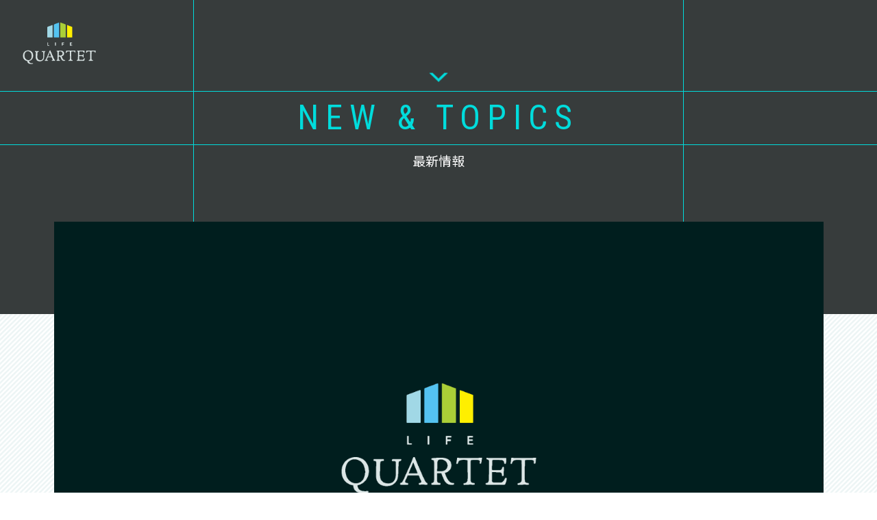

--- FILE ---
content_type: text/html; charset=UTF-8
request_url: https://lifequartet.jp/news/1746/
body_size: 14773
content:
<!DOCTYPE html>
<html lang="ja" dir="ltr" id="pagetop">
<head>

<!-- Google tag (gtag.js) -->
<script async src="https://www.googletagmanager.com/gtag/js?id=G-67N5J5LF6W"></script>
<script>
  window.dataLayer = window.dataLayer || [];
  function gtag(){dataLayer.push(arguments);}
  gtag('js', new Date());

  gtag('config', 'G-67N5J5LF6W');
</script>
<!-- End Google Tag Manager -->


<!-- Meta Pixel Code -->
<script>
!function(f,b,e,v,n,t,s)
{if(f.fbq)return;n=f.fbq=function(){n.callMethod?
n.callMethod.apply(n,arguments):n.queue.push(arguments)};
if(!f._fbq)f._fbq=n;n.push=n;n.loaded=!0;n.version='2.0';
n.queue=[];t=b.createElement(e);t.async=!0;
t.src=v;s=b.getElementsByTagName(e)[0];
s.parentNode.insertBefore(t,s)}(window, document,'script',
'https://connect.facebook.net/en_US/fbevents.js');
fbq('init', '1829999880860535');
fbq('track', 'PageView');
</script>
<noscript><img height="1" width="1" style="display:none"
src="https://www.facebook.com/tr?id=1829999880860535&ev=PageView&noscript=1"
/></noscript>
<!-- End Meta Pixel Code -->


  <meta charset="UTF-8">
  <meta name="viewport" content="width=device-width">
  <meta http-equiv="Pragma" content="no-cache">
  <meta http-equiv="X-UA-Compatible" content="IE=edge">

  <link href="https://lifequartet.jp/cms/wp-content/themes/life/css/style.css?ver=16:22" rel="stylesheet">
  <link href="https://lifequartet.jp/cms/wp-content/themes/life/css/banner.css?v3" rel="stylesheet">
  <link href="https://lifequartet.jp/cms/wp-content/themes/life/css/animate.css" rel="stylesheet">
  <link href="https://fonts.googleapis.com/css?family=Noto+Sans+JP:400,700|Noto+Serif+JP:400,700|Oswald|Roboto+Condensed:400,700&display=swap" rel="stylesheet">
  <link href="https://lifequartet.jp/cms/wp-content/themes/life/css/odometer-theme-default.css" rel="stylesheet" type="text/css">
  <!--[if lt IE 9]>
<script src="http://html5shiv.googlecode.com/svn/trunk/html5.js"></script>
<![endif]-->

  <script id="_bownow_ts">
    var _bownow_ts = document.createElement('script');
    _bownow_ts.charset = 'utf-8';
    _bownow_ts.src = 'https://contents.bownow.jp/js/UTC_c7f4a8f47b273959470c/trace.js';
    document.getElementsByTagName('head')[0].appendChild(_bownow_ts);
  </script>

  <title>matchバナーを更新しました。 &#8211; 株式会社LIFE QUARTET</title>
<link rel='dns-prefetch' href='//s.w.org' />
		<script type="text/javascript">
			window._wpemojiSettings = {"baseUrl":"https:\/\/s.w.org\/images\/core\/emoji\/12.0.0-1\/72x72\/","ext":".png","svgUrl":"https:\/\/s.w.org\/images\/core\/emoji\/12.0.0-1\/svg\/","svgExt":".svg","source":{"concatemoji":"https:\/\/lifequartet.jp\/cms\/wp-includes\/js\/wp-emoji-release.min.js?ver=5.4.18"}};
			/*! This file is auto-generated */
			!function(e,a,t){var n,r,o,i=a.createElement("canvas"),p=i.getContext&&i.getContext("2d");function s(e,t){var a=String.fromCharCode;p.clearRect(0,0,i.width,i.height),p.fillText(a.apply(this,e),0,0);e=i.toDataURL();return p.clearRect(0,0,i.width,i.height),p.fillText(a.apply(this,t),0,0),e===i.toDataURL()}function c(e){var t=a.createElement("script");t.src=e,t.defer=t.type="text/javascript",a.getElementsByTagName("head")[0].appendChild(t)}for(o=Array("flag","emoji"),t.supports={everything:!0,everythingExceptFlag:!0},r=0;r<o.length;r++)t.supports[o[r]]=function(e){if(!p||!p.fillText)return!1;switch(p.textBaseline="top",p.font="600 32px Arial",e){case"flag":return s([127987,65039,8205,9895,65039],[127987,65039,8203,9895,65039])?!1:!s([55356,56826,55356,56819],[55356,56826,8203,55356,56819])&&!s([55356,57332,56128,56423,56128,56418,56128,56421,56128,56430,56128,56423,56128,56447],[55356,57332,8203,56128,56423,8203,56128,56418,8203,56128,56421,8203,56128,56430,8203,56128,56423,8203,56128,56447]);case"emoji":return!s([55357,56424,55356,57342,8205,55358,56605,8205,55357,56424,55356,57340],[55357,56424,55356,57342,8203,55358,56605,8203,55357,56424,55356,57340])}return!1}(o[r]),t.supports.everything=t.supports.everything&&t.supports[o[r]],"flag"!==o[r]&&(t.supports.everythingExceptFlag=t.supports.everythingExceptFlag&&t.supports[o[r]]);t.supports.everythingExceptFlag=t.supports.everythingExceptFlag&&!t.supports.flag,t.DOMReady=!1,t.readyCallback=function(){t.DOMReady=!0},t.supports.everything||(n=function(){t.readyCallback()},a.addEventListener?(a.addEventListener("DOMContentLoaded",n,!1),e.addEventListener("load",n,!1)):(e.attachEvent("onload",n),a.attachEvent("onreadystatechange",function(){"complete"===a.readyState&&t.readyCallback()})),(n=t.source||{}).concatemoji?c(n.concatemoji):n.wpemoji&&n.twemoji&&(c(n.twemoji),c(n.wpemoji)))}(window,document,window._wpemojiSettings);
		</script>
		<style type="text/css">
img.wp-smiley,
img.emoji {
	display: inline !important;
	border: none !important;
	box-shadow: none !important;
	height: 1em !important;
	width: 1em !important;
	margin: 0 .07em !important;
	vertical-align: -0.1em !important;
	background: none !important;
	padding: 0 !important;
}
</style>
	<link rel='stylesheet' id='wp-block-library-css'  href='https://lifequartet.jp/cms/wp-includes/css/dist/block-library/style.min.css?ver=5.4.18' type='text/css' media='all' />
<link rel='stylesheet' id='wp-pagenavi-css'  href='https://lifequartet.jp/cms/wp-content/plugins/wp-pagenavi/pagenavi-css.css?ver=2.70' type='text/css' media='all' />
<link rel='prev' title='growth関連資料をアップしました。' href='https://lifequartet.jp/news/1661/' />
<link rel='next' title='WOODBOXバナーを更新しました。' href='https://lifequartet.jp/news/1747/' />
<link rel="canonical" href="https://lifequartet.jp/news/1746/" />
<link rel='shortlink' href='https://lifequartet.jp/?p=1746' />
<meta name="generator" content="Powered by WPBakery Page Builder - drag and drop page builder for WordPress."/>
<link rel="icon" href="https://lifequartet.jp/cms/wp-content/uploads/2020/04/favicon-1.png" sizes="32x32" />
<link rel="icon" href="https://lifequartet.jp/cms/wp-content/uploads/2020/04/favicon-1.png" sizes="192x192" />
<link rel="apple-touch-icon" href="https://lifequartet.jp/cms/wp-content/uploads/2020/04/favicon-1.png" />
<meta name="msapplication-TileImage" content="https://lifequartet.jp/cms/wp-content/uploads/2020/04/favicon-1.png" />
<noscript><style> .wpb_animate_when_almost_visible { opacity: 1; }</style></noscript></head>

<body>
<!-- Google Tag Manager (noscript) -->
<noscript><iframe src="https://www.googletagmanager.com/ns.html?id=GTM-N36J9347"
height="0" width="0" style="display:none;visibility:hidden"></iframe></noscript>
<!-- End Google Tag Manager (noscript) -->
  <h1>
    <a href="https://lifequartet.jp/"><img src="https://lifequartet.jp/cms/wp-content/themes/life/img/logo.png" alt="LIFE QUARTET" class="logo"></a>
  </h1>

  
  <!--
<header class="head">
  <div class="head_menu_wrap">
    <nav>
      <div id="open" class="c_btn"><a href="#g_menu"><img src="https://lifequartet.jp/cms/wp-content/themes/life/img/menu_open.png"></a></div>
      <div id="g_menu" class="outside">
        <div id="close" class="m_btn"><a href="#g_menu"><img src="https://lifequartet.jp/cms/wp-content/themes/life/img/menu_close.png"></a></div>
        <div class="menu_wrap">
          <ul>
            <li><a href="https://lifequartet.jp/">HOME</a></li>
            <li><a href="https://lifequartet.jp/seminar/">セミナー情報</a></li>
            <li><a href="https://lifequartet.jp/event/">イベント情報</a></li>
            <li><a href="https://lifequartet.jp/news/">最新情報</a></li>
            <li><a href="https://lifequartet.jp/project/">商品住宅</a></li>
            <li><a href="https://lifequartet.jp/component/">部材について</a></li>
          </ul>
          <ul>
            <li><a href="https://lifequartet.jp/voice/">オーナー様の声</a></li>
            <li><a href="https://lifequartet.jp/consulting/">コンサルティング</a></li>
            <li><a href="https://lifequartet.jp/our-team/">わたしたちのチーム</a></li>
            <li><a href="https://lifequartet.jp/promotion/">プロモーション</a></li>
            <li><a href="https://lifequartet.jp/company/">会社概要</a></li>
            <li><a href="https://lifequartet.jp/privacy-policy/">プライバシーポリシー</a></li>
            <li><a href="https://lifequartet.jp/sitemap/">サイトマップ</a></li>
          </ul>
          <div class="head_icon">
            <ul>
              <li><a href="https://www.instagram.com/lifequartet/" target="_blank"><img src="https://lifequartet.jp/cms/wp-content/themes/life/img/icon_insta_pc.png" class="imgChange" alt="instagram"></a></li>
              <li><a href="https://www.facebook.com/lifequartet/" target="_blank"><img src="https://lifequartet.jp/cms/wp-content/themes/life/img/icon_fb_pc.png" class="imgChange" alt="facebook"></a></li>
              <li><a href="https://www.youtube.com/channel/UC0HxKVyl9O73cgO9epHguHQ" target="_blank"><img src="https://lifequartet.jp/cms/wp-content/themes/life/img/icon_yt_pc.png" class="imgChange" alt="youtube"></a></li>
              <li><a href="https://lifequartet.jp/contact/"><img src="https://lifequartet.jp/cms/wp-content/themes/life/img/icon_mail_pc.png" class="imgChange" alt="お問合せ"></a></li>
              <li><a id="num_open4"><img src="https://lifequartet.jp/cms/wp-content/themes/life/img/icon_login_pc.png" class="imgChange" alt="加盟店ログイン"></a></li>
            </ul>
          </div>
        </div>
      </div>
    </nav>
  </div>
</header>
-->

<div class="mainVisual_sub">
  <div class="mv_sub_top">
    <span><img src="https://lifequartet.jp/cms/wp-content/themes/life/img/arrow04.png"></span>
  </div>
  <div class="mv_sub_m">
    <h2 class="page_heading">NEW & TOPICS</h2>
  </div>
  <div class="mv_subB_bot">
    <span>最新情報</span>
  </div>
</div>

<div class="container_sub bg02">
  <section class="sec_typeB">
    <div class="page_single">
      <div class="single_ttl_area">
        <div class="single_img_area">
                                      <img src="https://lifequartet.jp/cms/wp-content/themes/life/img/no_image.png">
                          </div>

        <h3>matchバナーを更新しました。</h3>

      </div>

      <div class="single_text_area editer">
                                </div>

      <div class="single_text_area detail">
              </div>

      <div class="contact_note">
        <p><a href="https://lifequartet.jp/news/" class="btn02"><span>一覧へ戻る</span></a></p>
      </div>

    </div>
  </section>
</div><!-- end container -->

<section class="btm_action_btn">
  <ul>
    <li><a href="https://lifequartet.jp/contact/"><img src="https://lifequartet.jp/cms/wp-content/themes/life/img/icon_mail_pc.png">お問い合わせ</a></li>
    <li><a id="num_open5"><img src="https://lifequartet.jp/cms/wp-content/themes/life/img/icon_login_pc.png">加盟店ログイン</a></li>
  </ul>

  <a href="#"><img src="https://lifequartet.jp/cms/wp-content/themes/life/img/pagetop_pc.png" alt="pagetop" class="pagetop"></a>

</section>

<div id="numWindow4">
  <div class="login_inner">
    <div class="position">
      <h2 class="ttl_mlogin"><span>加盟店ログイン</span></h2>
      <ul>
		<a href="https://lifequartet.jp/nondesigin/"><li class="nondesign"><dl><dt>UNSTANDARD</dt><dd>[ NONDESIGN ]</dd><dd>加盟の方はこちら</dd></dl></li></a>
        <a href="https://lifequartet.jp/woodbox_a/"><li class="woodbox"><!-- [A]--><dl><dt>UNSTANDARD</dt><dd>[ WOODBOX ]</dd><dd>加盟の方はこちら</dd></dl></li></a>
        <!--<li><a href="https://lifequartet.jp/woodbox_b/">WOODBOX [B]</a></li>-->
        <a href="https://lifequartet.jp/outas-members/"><li class="outas"><dl><dt>OUTAS</dt><dd>加盟の方は<br class="sp">こちら</dd></dl></li></a>
        <a href="https://lifequartet.jp/match/"><li class="match"><dl><dt>match</dt><dd>加盟の方は<br class="sp">こちら</dd></dl></li></a>
        <a href="https://lifequartet.jp/remotto/"><li class="remotto"><dl><dt>REmotto</dt><dd>加盟の方は<br class="sp">こちら</dd></dl></li></a>
        <!--<li><a href="https://lifequartet.jp/membermovie/">movie</a></li>-->
      </ul>
      <div class="close-area">
        <a class="num_close4">閉じる</a>
      </div>
    </div>
  </div>
</div>

<div class="page-top"><a href="#"><img class="over" src="https://lifequartet.jp/cms/wp-content/themes/life/img/pagetop_sp.png" alt="ページの先頭へ"></a></div>
<footer>
  <div class="f_inner">
    <img src="https://lifequartet.jp/cms/wp-content/themes/life/img/logo.png" alt="LIFE QUARTET" class="f_logo">
    <!-- <div class="fnav">
      <ul>
        <li><a href="https://lifequartet.jp/seminar/">セミナー情報</a></li>
        <li><a href="https://lifequartet.jp/event/">イベント情報</a></li>
        <li><a href="https://lifequartet.jp/news/">最新情報</a></li>
      </ul>
      <ul>
        <li><a href="https://lifequartet.jp/project">商品住宅</a></li>
        <li><a href="https://lifequartet.jp/component/">部材について</a></li>
        <li><a href="https://lifequartet.jp/consulting/">コンサルティング</a></li>
      </ul>
      <ul>
        <li><a href="https://lifequartet.jp/our-team/">わたしたちのチーム</a></li>
        <li><a href="https://lifequartet.jp/promotion/">プロモーション</a></li>
        <li><a href="https://lifequartet.jp/company2212/">会社概要</a></li>
      </ul>
      <ul>
        <li><a href="https://lifequartet.jp/unstandard-partners/" target="_blank">企業の方（加盟募集）はこちら</a></li>
        <li><a href="https://lifequartet.jp/privacy-policy/">プライバシーポリシー</a></li>
        <li><a href="https://lifequartet.jp/sitemap/">サイトマップ</a></li>
      </ul>
    </div> -->
    <!-- <ul class="f_icon">
      <li><a href="https://www.instagram.com/explore/tags/shizensozainoie/" target="_blank"><img src="https://lifequartet.jp/cms/wp-content/themes/life/img/icon_insta02.png" alt="instagram"></a></li>
      <li><a href="https://www.facebook.com/shizensozainoie.co.jp/" target="_blank"><img src="https://lifequartet.jp/cms/wp-content/themes/life/img/icon_fb02.png" alt="facebook"></a></li>
      <li><a href="https://www.youtube.com/channel/UC0HxKVyl9O73cgO9epHguHQ" target="_blank"><img src="https://lifequartet.jp/cms/wp-content/themes/life/img/icon_yt02.png" alt="youtube"></a></li>
    </ul> -->
  </div>

  <div class="copy">
    Copyright © LIFE QUARTET All rights Reserved.
  </div>
</footer>

<script src="https://ajax.googleapis.com/ajax/libs/jquery/1.11.0/jquery.min.js"></script>
<script src="https://lifequartet.jp/cms/wp-content/themes/life/js/odometer.min.js"></script>
<script src="https://lifequartet.jp/cms/wp-content/themes/life/js/common.js?ver=16:22"></script>




</body>

</html>

--- FILE ---
content_type: text/css
request_url: https://lifequartet.jp/cms/wp-content/themes/life/css/style.css?ver=16:22
body_size: 74563
content:
@charset "UTF-8";
/* http://meyerweb.com/eric/tools/css/reset/
v2.0 | 20110126
License: none (public domain)
*/
html,
body,
div,
span,
applet,
object,
iframe,
h1,
h2,
h3,
h4,
h5,
h6,
p,
blockquote,
pre,
a,
abbr,
acronym,
address,
big,
cite,
code,
del,
dfn,
em,
img,
ins,
kbd,
q,
s,
samp,
small,
strike,
strong,
sub,
sup,
tt,
var,
b,
u,
i,
center,
dl,
dt,
dd,
ol,
ul,
li,
fieldset,
form,
label,
legend,
table,
caption,
tbody,
tfoot,
thead,
tr,
th,
td,
article,
aside,
canvas,
details,
embed,
figure,
figcaption,
footer,
header,
hgroup,
menu,
nav,
output,
ruby,
section,
summary,
time,
mark,
audio,
video {
  margin: 0;
  padding: 0;
  border: 0;
  font-size: 100%;
  font: inherit;
  vertical-align: baseline;
}

/* HTML5 display-role reset for older browsers */
article,
aside,
details,
figcaption,
figure,
footer,
header,
hgroup,
menu,
nav,
section {
  display: block;
}

body {
  line-height: 1;
}

ol,
ul {
  list-style: none;
}

blockquote,
q {
  quotes: none;
}

blockquote:before, blockquote:after {
  content: "";
  content: none;
}

q:before, q:after {
  content: "";
  content: none;
}

table {
  width: 100%;
  border-collapse: collapse;
  border-spacing: 0;
}

/*!
 * ress.css "v1.2.2
 * MIT License
 * github.com/filipelinhares/ress
 */
/* # =================================================================
 # Global selectors
 # ================================================================= */
html {
  -webkit-box-sizing: border-box;
  box-sizing: border-box;
  overflow-y: scroll;
  /* All browsers without overlaying scrollbars */
  -webkit-text-size-adjust: 100%;
  /* iOS 8+ */
}

*,
::before,
::after {
  background-repeat: no-repeat;
  /* Set `background-repeat: no-repeat` to all elements and pseudo elements */
  -webkit-box-sizing: inherit;
  box-sizing: inherit;
}

::before,
::after {
  text-decoration: inherit;
  /* Inherit text-decoration and vertical align to ::before and ::after pseudo elements */
  vertical-align: inherit;
}

* {
  padding: 0;
  /* Reset `padding` and `margin` of all elements */
  margin: 0;
}

/* # =================================================================
 # General elements
 # ================================================================= */
/* Add the correct display in iOS 4-7.*/
audio:not([controls]) {
  display: none;
  height: 0;
}

hr {
  overflow: visible;
  /* Show the overflow in Edge and IE */
}

/*
* Correct `block` display not defined for any HTML5 element in IE 8/9
* Correct `block` display not defined for `details` or `summary` in IE 10/11
* and Firefox
* Correct `block` display not defined for `main` in IE 11
*/
article,
aside,
details,
figcaption,
figure,
footer,
header,
main,
menu,
nav,
section {
  display: block;
}

summary {
  display: block;
  display: list-item;
  /* Add the correct display in all browsers */
}

small {
  font-size: 80%;
  /* Set font-size to 80% in `small` elements */
}

[hidden],
template {
  display: none;
  /* Add the correct display in IE */
}

abbr[title] {
  border-bottom: 1px dotted;
  /* Add a bordered underline effect in all browsers */
  text-decoration: none;
  /* Remove text decoration in Firefox 40+ */
}

a {
  background-color: transparent;
  /* Remove the gray background on active links in IE 10 */
  -webkit-text-decoration-skip: objects;
  /* Remove gaps in links underline in iOS 8+ and Safari 8+ */
}

a:active, a:hover {
  outline-width: 0;
  /* Remove the outline when hovering in all browsers */
}

code,
kbd,
pre,
samp {
  font-family: monospace, monospace;
  /* Specify the font family of code elements */
}

b,
strong {
  font-weight: bolder;
  /* Correct style set to `bold` in Edge 12+, Safari 6.2+, and Chrome 18+ */
}

dfn {
  font-style: italic;
  /* Address styling not present in Safari and Chrome */
}

/* Address styling not present in IE 8/9 */
mark {
  background-color: #ff0;
  color: #000;
}

/* https://gist.github.com/unruthless/413930 */
sub,
sup {
  font-size: 75%;
  line-height: 0;
  position: relative;
  vertical-align: baseline;
}

sub {
  bottom: -0.25em;
}

sup {
  top: -0.5em;
}

/* # =================================================================
 # Specify media element style
 # ================================================================= */
img {
  border-style: none;
  /* Remove border when inside `a` element in IE 8/9/10 */
}

/* Add the correct vertical alignment in Chrome, Firefox, and Opera */
progress {
  vertical-align: baseline;
}

svg:not(:root) {
  overflow: hidden;
  /* Internet Explorer 11- */
}

audio,
canvas,
progress,
video {
  display: inline-block;
  /* Internet Explorer 11+, Windows Phone 8.1+ */
}

/*==================================
common
==================================*/
html {
  font-size: 62.5%;
}

body {
  font-family: "Hiragino Kaku Gothic Pro", "ヒラギノ角ゴ Pro W3", "Noto Sans JP", sans-serif;
  color: #373c3c;
  font-size: 1.6rem;
  font-size: 16px;
  font-weight: 400;
  line-height: 1.8;
  background-color: #fff;
  overflow: hidden;
  position: relative;
}

img {
  vertical-align: bottom;
}

/* a
----------------------------------*/
a {
  color: inherit;
  text-decoration: inherit;
  color: #d16d49;
  -webkit-transition: 0.2s ease-in-out;
  transition: 0.2s ease-in-out;
}

a:hover {
  opacity: 0.7;
  filter: alpha(opacity=70);
  text-decoration: underline;
}

/* float
----------------------------------*/
.fL {
  float: left;
}

.fR {
  float: right;
}

/* clearfix
----------------------------------*/
.clearfix {
  display: inline-block;
}

.clearfix:after {
  content: ".";
  display: block;
  height: 0;
  font-size: 0;
  clear: both;
  visibility: hidden;
}

/* Hides from IE Mac */
* html .clearfix {
  height: 1%;
}

.clearfix {
  display: block;
}

/* fade
----------------------------------*/
.fade {
  -webkit-transition: 0.3s ease-in-out;
  transition: 0.3s ease-in-out;
}

.fade:hover {
  opacity: 0.7;
  filter: alpha(opacity=70);
}

/* ----------------------------------
HEADER
---------------------------------- */
h1 {
  position: absolute;
  top: 2.61vw;
  left: 2.61vw;
  z-index: 1;
}

h1 .logo {
  width: 8.35vw;
  height: 4.7vw;
}

/*----------ナビゲーション----------*/
nav {
  position: fixed;
  margin: 0 0 0 auto;
  top: 0;
  right: 0;
  z-index: 11;
}

.m_btn {
  text-align: right;
}

.m_btn a {
  display: inline-block;
  text-align: center;
}

#open a {
  width: 76px;
  line-height: 30px;
  border-radius: 5px;
  -webkit-transition: 1s;
  transition: 1s;
}

#close a {
  color: #fff;
  width: 76px;
  line-height: 30px;
  border-radius: 15px;
  position: absolute;
  top: 0;
  right: 0;
}

#g_menu li {
  list-style: none;
  line-height: 2.4;
  font-size: 1.8rem;
}

#g_menu li::before {
  content: url(../img/arrow01.png);
  margin-right: 8px;
  position: relative;
  top: 2px;
}

#g_menu ul:first-child {
  margin-right: 88px;
}

.menu_wrap {
  display: -webkit-box;
  display: -ms-flexbox;
  display: flex;
}

#g_menu {
  height: 385px;
  width: 622px;
  padding: 60px;
  background: #001e1e;
  -webkit-transition: right 1s;
  transition: right 1s;
  position: fixed;
  top: 0;
  z-index: 1;
}

#g_menu a {
  color: #fff;
}

.outside {
  right: -100%;
}

.inside {
  right: 0;
}

/*----------ヘッダーアイコン----------*/
.head_icon {
  position: fixed;
  top: 90px;
  right: 0;
  width: 77px;
  background-color: #dce6e6;
  z-index: 1001;
}

#g_menu .head_icon ul:first-child {
  margin-right: 0;
}

#g_menu .head_icon li::before {
  content: "";
  margin-right: 0;
  position: static;
  top: 0;
}

.head_icon ul {
  text-align: center;
  margin: 16px 0;
}

.head_icon li {
  margin-bottom: 12px;
}

.container_top {
  width: 100%;
  background-color: #373c3c;
}

.container_sub {
  width: 100%;
  margin: 0 auto;
  padding-bottom: 5.85vw;
}

.container_sub.login {
  width: 60%;
  padding-top: 6vh;
}

@media only screen and (max-width: 767px) {
  .container_sub.login {
    width: 90%;
  }

}

.container_sub02 {
  width: 100%;
  margin: 0 auto;
}

.bg01 {
  background-color: #fff;
}

.bg02 {
  background-image: url(../img/bg_02.png);
  background-repeat: repeat;
  background-size: contain;
}

/* ----------------------------------
INDEX - TOP PAGE -
---------------------------------- */
.grid_l {
  width: 22%;
  border-right: #14a0a0 1px solid;
}

.grid_m {
  width: 56%;
  border-right: #14a0a0 1px solid;
}

.grid_mr {
  width: 78%;
}

.grid_ml {
  width: 78%;
  border-right: #14a0a0 1px solid;
}

.grid_r {
  width: 22%;
}

.mainVisual_top {
  display: -webkit-box;
  display: -ms-flexbox;
  display: flex;
  border-bottom: #14a0a0 1px solid;
  position: relative;
  background-color: #373c3c;
}

.mainVisual_top .grid_l {
  border-right: #14a0a0 1px solid;
  position: relative;
}

.mainVisual_top .grid_l .t_heading_s {
  position: relative;
  width: 100%;
  height: 100%;
}

.mainVisual_top .grid_l h2 {
  -webkit-writing-mode: vertical-rl;
  -ms-writing-mode: tb-rl;
  writing-mode: vertical-rl;
  color: #fff;
  font-size: 1.6vw;
  display: inline-block;
  position: absolute;
  bottom: 18%;
  right: 10%;
  font-weight: 400;
}

.mainVisual_top .grid_mr {
  position: relative;
}

.mainVisual_top .grid_mr .catch {
  width: 31vw;
  margin-left: 3vw;
  position: absolute;
  top: 50%;
  -webkit-transform: translateY(-50%);
  -ms-transform: translateY(-50%);
      transform: translateY(-50%);
}

.mainVisual_top .grid_mr img {
  width: 100%;
}

.sec001 {
  position: relative;
  display: -webkit-box;
  display: -ms-flexbox;
  display: flex;
  -ms-flex-pack: distribute;
      justify-content: space-around;
  -ms-flex-wrap: wrap;
      flex-wrap: wrap;
  border-bottom: 1px solid #14a0a0;
  color: #fff;
}

.sec001:before {
  position: absolute;
  top: 50%;
  left: 50%;
  -webkit-transform: translate(-50%, -50%);
      -ms-transform: translate(-50%, -50%);
          transform: translate(-50%, -50%);
  font-family: "Roboto Condensed", sans-serif;
  content: "00000000000";
  color: #2c3132;
  font-size: 20vw;
  font-weight: bold;
}

@media only screen and (max-width: 767px) {
  .sec001:before {
    content: "";
  }
}

.sec001:after {
  position: absolute;
  content: "";
  top: 5%;
  background: url(../img/number_bg.png) repeat;
  height: 90%;
}

@media only screen and (max-width: 767px) {
  .sec001:after {
    position: inherit;
  }
}

.sec001.line01:after {
  width: 20vw;
  left: 55%;
}

.sec001.line02:after {
  width: 30vw;
  left: 45%;
}

.sec001.line03:after {
  width: 40vw;
  left: 35%;
}

@media only screen and (max-width: 767px) {
  .sec001 {
    position: inherit;
  }
}

.sec001 .t_heading {
  position: absolute;
  top: 0;
  left: 9vw;
  margin: 6vw 6vw 0 0;
  z-index: 5;
}

@media only screen and (max-width: 767px) {
  .sec001 .t_heading {
    position: inherit;
    background: #001e1e;
    margin: 0 0 0 0;
    padding: 2vw 0;
    text-align: center;
    border-bottom: 1px solid #14a0a0;
  }
}

.sec001 .t_heading h2 {
  -webkit-writing-mode: vertical-rl;
      -ms-writing-mode: tb-rl;
          writing-mode: vertical-rl;
  color: #fff;
  font-size: 2.2vw;
  display: inline-block;
  font-weight: 400;
}

@media only screen and (max-width: 767px) {
  .sec001 .t_heading h2 {
    -webkit-writing-mode: inherit;
        -ms-writing-mode: inherit;
            writing-mode: inherit;
    font-size: 5vw;
  }
}

.sec001 .grid_l {
  z-index: 10;
}

@media only screen and (max-width: 767px) {
  .sec001 .grid_l {
    width: 100%;
    border-right: none !important;
  }
}

.sec001 .grid_m {
  position: relative;
  padding: 0 0;
  z-index: 10;
}

@media only screen and (max-width: 767px) {
  .sec001 .grid_m {
    width: 100%;
    padding: 8vw 0 2vw;
    border-right: none !important;
    z-index: inherit;
  }
}

.sec001 .grid_m .counter {
  display: inherit;
  position: relative;
  color: #00dcdc;
  font-size: 20vw;
  font-weight: bold;
  line-height: 1;
  font-family: "Roboto Condensed", sans-serif;
  text-align: right;
  margin: 0 2.5vw 0 0;
  z-index: 10;
}

@media only screen and (max-width: 767px) {
  .sec001 .grid_m .counter {
    text-align: center;
    margin-right: 0;
  }
}

@media only screen and (max-width: 767px) {
  .sec001 .grid_r {
    width: 100%;
  }
}

#numWindow1,
#numWindow2,
#numWindow3 {
  width: 100%;
  height: 100%;
  position: absolute;
  background-color: #00001e;
  display: none;
  z-index: 20;
  top: 0;
  left: 0;
  right: 0;
  margin: auto;
}

@media only screen and (max-width: 767px) {
  #numWindow1,
  #numWindow2,
  #numWindow3 {
    width: 100vw;
    height: 100vh;
    position: fixed;
  }
}

#numWindow4 {
  width: 100%;
  height: 100%;
  position: fixed;
  background-color: #00001e;
  display: none;
  z-index: 20;
  top: 0;
  left: 0;
  right: 0;
  margin: auto;
}

#numWindow4 .login_inner {
  height: 100vh;
  display: -webkit-box;
  display: -ms-flexbox;
  display: flex;
  -webkit-box-pack: center;
      -ms-flex-pack: center;
          justify-content: center;
  -webkit-box-align: center;
      -ms-flex-align: center;
          align-items: center;
}

#numWindow4 .login_inner .position h2 {
  color: #fff;
  font-size: 1.5vw;
  font-weight: 400;
  margin-bottom: 1em;
  text-align: center;
}

#numWindow4 .login_inner .position h2.ttl_mlogin span{
	background: url(https://lifequartet.jp/cms/wp-content/themes/life/img/ico_unsta/ico_key.png) no-repeat;
    background-size: 23.5px 31.5px;
    background-position: 0 17px;
    padding: 20px 0 0 38px;
    font-size: 31px;
    font-weight: 900;
}

@media only screen and (max-width: 767px) {
  #numWindow4 .login_inner .position h2 {
    font-size: 7vw;
  }
}

#numWindow4 .login_inner ul{
	display: flex;
    justify-content: space-between;
    align-items: center;
    flex-wrap: wrap;
    width: 640px;
    margin-top: 60px;
}

#numWindow4 .login_inner .position ul a:hover{
	text-decoration: none;
}

#numWindow4 .login_inner .position ul li{
	border-radius: 20px;
    margin-bottom: 20px;
	font-size: 16px;
	color: #000;
	text-align: center;
    display: flex;
    justify-content: center;
    align-items: center;
}

#numWindow4 .login_inner .position ul li.nondesign,
#numWindow4 .login_inner .position ul li.woodbox {
  width: 310px;
  height: 150px;
  background: #F7E160;
  margin-bottom: 50px;
}

#numWindow4 .login_inner .position ul li.outas,
#numWindow4 .login_inner .position ul li.match,
#numWindow4 .login_inner .position ul li.remotto {
  width: 200px;
  height: 150px;
}

#numWindow4 .login_inner .position ul li.outas{
	background: #AACAB8;
}

#numWindow4 .login_inner .position ul li.match{
	background: #A4BBD7;
}

#numWindow4 .login_inner .position ul li.remotto{
	background: #E6C2D4;
}

#numWindow4 .login_inner .position ul li dt{
	font-size: 24px;
	font-weight: 900;
}

#numWindow4 .login_inner .position ul li dd{
	font-weight: 500;
	padding-bottom: 6px;
}

@media only screen and (max-width: 767px) {
	
#numWindow4 .login_inner ul{
    display: flex;
    justify-content: space-between;
    align-items: center;
    flex-wrap: wrap;
    width: 97%;
	margin: 18vw auto 0;
}

#numWindow4 .login_inner .position ul a:hover{
	text-decoration: none;
}

#numWindow4 .login_inner .position ul li{
	border-radius: 20px;
    margin-bottom: 20px;
	font-size: 16px;
	color: #000;
	text-align: center;
    display: flex;
    justify-content: center;
    align-items: center;
}

#numWindow4 .login_inner .position ul li.nondesign,
#numWindow4 .login_inner .position ul li.woodbox {
  width: 46vw;
  height: 150px;
  background: #F7E160;
  margin-bottom: 50px;
}

#numWindow4 .login_inner .position ul li.outas,
#numWindow4 .login_inner .position ul li.match,
#numWindow4 .login_inner .position ul li.remotto {
    width: 30.6vw;
    height: 130px;
}

#numWindow4 .login_inner .position ul li.outas{
	background: #AACAB8;
}

#numWindow4 .login_inner .position ul li.match{
	background: #A4BBD7;
}

#numWindow4 .login_inner .position ul li.remotto{
	background: #E6C2D4;
}

#numWindow4 .login_inner .position ul li dt{
	width: 48vw;
	font-size: 18px;
	font-weight: 900;
}

#numWindow4 .login_inner .position ul li dd{
	font-weight: 500;
	padding-bottom: 6px;
}
	
}/* max-width: 767px*/

#numWindow4 .login_inner .position ul li a {
  display: block;
  line-height: 50px;
  text-align: center;
  font-size: 18px;
  color: #001e1e;
  font-weight: 700;
}

#numWindow4 .login_inner .position ul li a:hover {
  text-decoration: none;
}

#numWindow4 .login_inner .position .close-area {
    /*width: 200px;
    background: #373c3c;
    border: 1px solid #14a0a0;
    margin: 50px auto 0;*/
    width: 140px;
    background: #B9B8B6;
    margin: 50px auto 0;
	padding: 20px 30px;
	border-radius: 20px;
}

#numWindow4 .login_inner .position .close-area a {
  /*display: block;
  line-height: 30px;
  text-align: center;
  font-size: 12px;
  color: #fff;
  font-weight: 700;*/
  display: block;
  line-height: 30px;
  text-align: center;
  font-size: 16px;
  color: #000;
  font-weight: 700;
}

a#num_open1, a#num_open2, a#num_open3 {
  position: absolute;
  bottom: -1px;
  left: -1px;
  -webkit-transition: 0.4s;
  transition: 0.4s;
  cursor: pointer;
  cursor: hand;
  z-index: 10;
}

@media only screen and (max-width: 767px) {
  a#num_open1, a#num_open2, a#num_open3 {
    width: 18vw;
    top: 0;
    right: 0;
    bottom: 0;
    left: 0;
    margin: auto;
  }
}

a#num_open4, a#num_open5 {
  cursor: pointer;
}

a.num_close1, a.num_close2, a.num_close3 {
  -webkit-transition: 0.4s;
  transition: 0.4s;
  cursor: pointer;
  position: absolute;
  top: 0;
  right: 0;
  display: block;
}

@media only screen and (max-width: 767px) {
  a.num_close1, a.num_close2, a.num_close3 {
    width: 18vw;
    top: 0;
    right: 0;
    bottom: 0;
    left: 0;
    margin: auto;
  }
}

.num_inner {
  position: relative;
  display: -webkit-box;
  display: -ms-flexbox;
  display: flex;
  -webkit-box-pack: center;
      -ms-flex-pack: center;
          justify-content: center;
  -webkit-box-align: center;
      -ms-flex-align: center;
          align-items: center;
  height: 100%;
}

.num_inner p {
  width: 90%;
  color: #fff;
  font-size: 1.2vw;
  text-align: left;
  letter-spacing: 0.2rem;
}

@media only screen and (max-width: 767px) {
  .num_inner p {
    font-size: 4vw;
  }
}

.grid_m .num01 .num_inner p {
  padding: 0 4vw;
}

.grid_m .num02 .num2_1 .num_inner p,
.grid_m .num02 .num2_2 .num_inner p {
  padding: 0 3vw;
}

.grid_m .num03 .num_inner p {
  padding: 0 5.5vw;
}

.sec02 {
  position: relative;
  display: -webkit-box;
  display: -ms-flexbox;
  display: flex;
  border-bottom: #14a0a0 1px solid;
}

.sec02 .grid_ml img {
  max-width: 100%;
}

.sec02 .t_heading {
  position: absolute;
  z-index: 3;
}

@media only screen and (max-width: 767px) {
  .sec02 .t_heading {
    position: inherit;
    background: #001e1e;
    margin: 0 0 0 0;
    padding: 2vw 0;
    text-align: center;
    border-bottom: 1px solid #14a0a0;
  }
}

.sec02 .t_heading h2 {
  -webkit-writing-mode: vertical-rl;
  -ms-writing-mode: tb-rl;
  writing-mode: vertical-rl;
  color: #fff;
  font-size: 2.2vw;
  margin: 4vw 0 0 6vw;
  display: inline-block;
  font-weight: 400;
}

@media only screen and (max-width: 767px) {
  .sec02 .t_heading h2 {
    -webkit-writing-mode: inherit;
        -ms-writing-mode: inherit;
            writing-mode: inherit;
    font-size: 5vw;
    margin: 0 0 !important;
  }
}

.sec02 .sec_box {
  width: 50%;
  background-color: #001e1e;
  position: absolute;
  right: 0;
  bottom: -11.48vw;
  z-index: 2;
}

.sec02 .sec_box_inner {
  width: 25.05vw;
  margin: 2.5vw 0 2.5vw 2.5vw;
}

.sec04 .sec_box_inner {
  width: 25.05vw;
  margin: 2.5vw 0 2.5vw 2.5vw;
}

.sec_box ul {
  display: -webkit-box;
  display: -ms-flexbox;
  display: flex;
}

.sec_box li {
  width: 50%;
}

.sec02 .sec_box li:first-child,
.sec04 .sec_box li:first-child {
  z-index: 0;
  text-align: center;
}

.chart_area {
  position: relative;
  margin-top: 20px;
}

.sec02 .sec_box li:first-child span,
.sec03 .sec_box li:first-child span,
.sec04 .sec_box li:first-child span {
  position: absolute;
  z-index: 3;
  top: 50%;
  left: 50%;
  -webkit-transform: translateY(-50%) translateX(-50%);
      -ms-transform: translateY(-50%) translateX(-50%);
          transform: translateY(-50%) translateX(-50%);
}

.sec02 .sec_box li img,
.sec03 .sec_box li img,
.sec04 .sec_box li img {
  max-width: 80%;
}

.sec02 .sec_box li:first-child span img,
.sec04 .sec_box li:first-child span img {
  width: 5.16vw;
}

.sec02 .sec_box li:last-child,
.sec04 .sec_box li:last-child {
  color: #fff;
  margin: 0 auto;
  text-align: center;
}

.sec_box li:last-child p {
  margin: 0 auto;
  margin-top: 1.04vw;
  padding: 0 1vw;
  text-align: left;
  font-size: 0.8vw;
  line-height: 2.6;
}

.sec_box .link_btn {
  width: 100%;
  background-color: #14a0a0;
  box-shadow: 0px 9px 5px -5px rgba(0, 0, 0, 0.2);
  -webkit-box-shadow: 0px 9px 5px -5px rgba(0, 0, 0, 0.2);
  -moz-box-shadow: 0px 9px 5px -5px rgba(0, 0, 0, 0.2);
}

.sec_box .link_inner {
  display: -webkit-box;
  display: -ms-flexbox;
  display: flex;
  width: 27.8vw;
}

.sec_box .link_btn a {
  margin: 0;
  display: inline-block;
}

.sec_box .link_btn a img {
  width: 100%;
}

canvas#pie-chart1, canvas#pie-chart2, canvas#pie-chart3 {
  width: 10vw;
  height: 10vw;
}

.sec03 {
  position: relative;
  display: -webkit-box;
  display: -ms-flexbox;
  display: flex;
  border-bottom: #14a0a0 1px solid;
  height: 71.5vw;
}

.sec03 .grid_r img {
  max-width: 100%;
  width: 84vw;
  position: absolute;
  right: 0;
  bottom: 0;
}

.sec03 .t_heading {
  text-align: right;
  position: relative;
  z-index: 3;
}

@media only screen and (max-width: 767px) {
  .sec03 .t_heading {
    position: inherit;
    background: #001e1e;
    margin: 0 0 0 0;
    padding: 2vw 0;
    text-align: center;
    border-bottom: 1px solid #14a0a0;
  }
}

.sec03 .t_heading h2 {
  -webkit-writing-mode: vertical-rl;
  -ms-writing-mode: tb-rl;
  writing-mode: vertical-rl;
  color: #fff;
  font-size: 2.2vw;
  margin: 3vw 6vw 0 0;
  display: inline-block;
  font-weight: 400;
}

@media only screen and (max-width: 767px) {
  .sec03 .t_heading h2 {
    -webkit-writing-mode: inherit;
        -ms-writing-mode: inherit;
            writing-mode: inherit;
    font-size: 5vw;
    margin: 0;
  }
}

.sec03 .sec_box {
  width: 50%;
  background-color: #001e1e;
  position: absolute;
  left: 0;
  top: 11.48vw;
}

.sec03 .sec_box_inner {
  width: 25.05vw;
  margin: 2.5vw 2.5vw 2.5vw auto;
}

.sec03 .sec_box li:first-child {
  color: #fff;
  margin: 0 auto;
  text-align: center;
}

.sec03 .sec_box li:first-child p {
  margin: 0 auto;
  margin-top: 1.04vw;
  padding: 0 1vw;
  text-align: left;
  font-size: 0.8vw;
  line-height: 2.6;
}

.sec03 .sec_box li:last-child {
  z-index: 0;
  text-align: center;
}

.sec03 .sec_box li:last-child span {
  position: absolute;
  z-index: 3;
  top: 50%;
  left: 50%;
  -webkit-transform: translateY(-50%) translateX(-50%);
      -ms-transform: translateY(-50%) translateX(-50%);
          transform: translateY(-50%) translateX(-50%);
}

.sec03 .sec_box li:last-child span img {
  width: 5.27vw;
}

.sec03 .sec_box .link_inner {
  margin-left: auto;
}

.sec04 {
  position: relative;
  display: -webkit-box;
  display: -ms-flexbox;
  display: flex;
  border-bottom: #14a0a0 1px solid;
}

.sec04 .team_list {
  text-align: right;
}

.sec04 .team_list li {
  border-bottom: #14a0a0 1px solid;
}

.sec04 .team_list li:last-child {
  border: none;
}

.sec04 .team_list li a {
  display: block;
}

.sec04 .team_list li img {
  max-width: 100%;
}

.sec04 .grid_m {
  position: relative;
  background-image: url(../img/top_sec04_1_pc.png);
  background-repeat: no-repeat;
  background-size: contain;
  position: relative;
}

.sec04 .grid_m img {
  max-width: 100%;
  display: none;
}

.owner_name {
  font-size: 1.5vw;
  letter-spacing: 0.4rem;
  position: absolute;
  bottom: 6vw;
  right: 3vw;
  z-index: 2;
  color: #fff;
  font-family: "Noto Serif JP", serif;
  line-height: 1.4;
}

.owner_name span {
  display: block;
  color: #00dcdc;
}

.sec04 .t_heading {
  position: absolute;
  z-index: 3;
}

@media only screen and (max-width: 767px) {
  .sec04 .t_heading {
    position: inherit;
    background: #001e1e;
    margin: 0 0 0 0;
    padding: 2vw 0;
    text-align: center;
    border-bottom: 1px solid #14a0a0;
  }
}

.sec04 .t_heading h2 {
  -webkit-writing-mode: vertical-rl;
  -ms-writing-mode: tb-rl;
  writing-mode: vertical-rl;
  color: #fff;
  font-size: 2.2vw;
  margin: -5.5vw 0 0 6vw;
  display: inline-block;
  font-weight: 400;
}

@media only screen and (max-width: 767px) {
  .sec04 .t_heading h2 {
    -webkit-writing-mode: inherit;
        -ms-writing-mode: inherit;
            writing-mode: inherit;
    font-size: 5vw;
    line-height: 1;
  }
}

.sec04 .sec_box {
  width: 50%;
  background-color: #001e1e;
  position: absolute;
  right: 0;
  top: 0;
  z-index: 1;
}

.sec05 {
  margin: 0 auto;
  background-image: url(../img/bg_02.png);
  background-repeat: no-repeat;
  background-size: cover;
  position: relative;
  padding: 100px 0;
}

.sec05 ul {
  margin-left: 22%;
  width: 400px;
  text-align: center;
  position: relative;
  z-index: 3;
}

.sec05 li {
  width: 100%;
}

.sec05 li:first-child {
  margin-bottom: 34px;
  text-align: center;
  font-size: 3.9rem;
  font-weight: 700;
  color: #001e1e;
  line-height: 1.2;
}

.sec05 li:nth-child(2) {
  margin-bottom: 48px;
}

.sec05 .sec05_img {
  position: absolute;
  bottom: 0;
  left: 32%;
  z-index: 0;
}

.sec05 .sec05_img img {
  max-width: 100%;
}

.btm_action_btn {
  height: 4.75vw;
  background-color: #00a0a0;
  position: relative;
}

.btm_action_btn ul {
  display: -webkit-box;
  display: -ms-flexbox;
  display: flex;
}

.btm_action_btn li a {
  display: block;
  line-height: 4.75vw;
  text-align: center;
  font-size: 1.25vw;
  color: #001e1e;
  font-weight: 700;
}

.btm_action_btn li:first-child {
  width: 14.4vw;
  background: #00dcdc;
}

.btm_action_btn li:last-child {
  width: 14.7vw;
  background: #00c8c8;
}

.btm_action_btn li img {
  width: 2.04vw;
  vertical-align: middle;
  margin: -0.4vw 0.4vw 0 0;
}

.btm_action_btn img.pagetop {
  position: absolute;
  right: 1.67vw;
  top: 0.78vw;
  width: 9.03vw;
}

.page-top {
  display: none;
}

a.btn {
  width: 356px;
  padding: 4px 0 16px 0;
  display: inline-block;
  background-color: #001e1e;
  text-align: center;
  color: #00c8c8;
  font-size: 2.8rem;
  font-weight: 700;
  line-height: 1.2;
  box-shadow: 0px 9px 3px -3px rgba(0, 0, 0, 0.2);
  -webkit-box-shadow: 0px 9px 3px -3px rgba(0, 0, 0, 0.2);
  -moz-box-shadow: 0px 9px 3px -3px rgba(0, 0, 0, 0.2);
}

a.btn02 {
  width: 356px;
  padding: 4px 0 16px 0;
  display: inline-block;
  background-color: #001818;
  text-align: center;
  color: #00c8c8;
  font-size: 2rem;
  font-weight: 700;
  line-height: 1.2;
  box-shadow: 0px 9px 3px -3px rgba(0, 0, 0, 0.2);
  -webkit-box-shadow: 0px 9px 3px -3px rgba(0, 0, 0, 0.2);
  -moz-box-shadow: 0px 9px 3px -3px rgba(0, 0, 0, 0.2);
}

a.btn02.small {
  padding: 10px 0;
  font-size: 1.5rem;
  margin-top: 10px;
  pointer-events: auto;
  z-index: 99;
}

a.btn span::before,
a.btn02 span::before {
  content: url(../img/arrow03.png);
  display: block;
}

a.btn:hover, a.btn02:hover {
  text-decoration: none;
}

/* ----------------------------------
 - SUB PAGE -
---------------------------------- */
.mainVisual_sub {
  margin: 0 auto;
  background-color: #373c3c;
}

.mv_sub_top {
  width: 100%;
}

.mv_sub_top span {
  position: relative;
  display: block;
  width: 56vw;
  height: 10.4vw;
  margin: 0 auto;
  padding-bottom: 0.52vw;
  border-left: #00dcdc 1px solid;
  border-right: #00dcdc 1px solid;
}

.mv_sub_top img {
  position: absolute;
  bottom: 0.52vw;
  left: 50%;
  -webkit-transform: translateY(-50%) translateX(-50%);
      -ms-transform: translateY(-50%) translateX(-50%);
          transform: translateY(-50%) translateX(-50%);
}

.mv_sub_m {
  margin: 0 auto;
  border-top: #00dcdc 1px solid;
  border-bottom: #00dcdc 1px solid;
  text-align: center;
}

h2.page_heading {
  margin: 0 auto;
  padding: 1.04vw 0;
  width: 56vw;
  font-family: "Roboto Condensed", sans-serif;
  font-size: 5rem;
  color: #00dcdc;
  letter-spacing: 1rem;
  line-height: 1;
  border-left: #00dcdc 1px solid;
  border-right: #00dcdc 1px solid;
}

.mv_subA_bot span {
  display: block;
  width: 56vw;
  height: 8.72vw;
  margin: 0 auto;
  padding-top: 0.5vw;
  color: #fff;
  font-size: 1.9rem;
  border-left: #00dcdc 1px solid;
  border-right: #00dcdc 1px solid;
  text-align: center;
}

.mv_subB_bot span {
  display: block;
  width: 56vw;
  height: 8.72vw;
  margin: 0 auto;
  padding-top: 0.5vw;
  color: #fff;
  font-size: 1.9rem;
  border-left: #00dcdc 1px solid;
  border-right: #00dcdc 1px solid;
  text-align: center;
  height: 19.31vw;
}

.sec_typeA {
  position: relative;
}

.sec_typeA img {
  width: 100%;
}

.pagehero_wrap {
  position: absolute;
  top: 6vw;
  left: 5.7vw;
}

.pagehero_wrap h3 {
  margin-bottom: 2.1vw;
  font-size: 2.24vw;
  color: #fff;
}

.pagehero_wrap h3 span {
  margin-bottom: 0.4vw;
  padding: 0 18px;
  background-color: #00a0a0;
  display: inline-block;
}

.pagehero_text01 {
  margin-bottom: 2vw;
  font-size: 1.3vw;
}

.pagehero_text02 {
  margin-bottom: 2vw;
  font-size: 1.3vw;
  font-weight: 700;
}

.pagehero_text03 {
  font-size: 1.04vw;
  margin-bottom: 2vw;
}

.sec_typeA_content {
  position: relative;
  width: 1324px;
  margin: 0 auto;
  padding-bottom: 132px;
}

.sec_typeA_content h4 {
  padding: 0.5vw 0;
  font-size: 3.6rem;
  text-align: center;
  color: #fff;
  background-color: #00a0a0;
}

.sec_typeA_content h5 {
  width: 90%;
  padding: 0.5vw 0;
  margin: 1em auto;
  font-size: 3rem;
  text-align: center;
  color: #00a0a0;
  background-color: #fff;
  border: 1px solid #00a0a0;
}

.sec_typeB_content {
  width: 1324px;
  margin: 3.65vw auto;
  padding: 3.65vw 6.2vw 2vw 6.2vw;
}

@media only screen and (max-width: 767px) {
  .sec_typeB_content {
    width: 100%;
  }
}

.sec_typeB_content .menu_wrap {
  background: #fff;
  padding: 2vw;
}

.sec_typeB_content .menu_wrap .inner {
  width: 100%;
  display: -webkit-box;
  display: -ms-flexbox;
  display: flex;
  -webkit-box-pack: center;
      -ms-flex-pack: center;
          justify-content: center;
}

.sec_typeB_content .menu_wrap .inner ul {
  width: 50%;
}

.sec_typeB_content .menu_wrap .inner ul li {
  margin-bottom: 1em;
}

.sec_typeB_content .menu_wrap .inner ul li a {
  font-size: 1.15vw;
  color: #373c3c;
}

@media only screen and (max-width: 767px) {
  .sec_typeB_content .menu_wrap .inner ul li a {
    font-size: 3.5vw;
  }
}

.sec_typeB_content .menu_wrap .inner ul li a:before {
  content: url(../img/arrow01.png);
  position: relative;
  margin-right: 0.4vw;
  top: 0px;
}

@media only screen and (max-width: 767px) {
  .sec_typeB_content .menu_wrap .inner ul li a:before {
    margin-right: 1vw;
    top: 2px;
  }
}

/* 商品住宅 */
.project_area_mt {
  background-image: url(../img/bg_02.png);
  background-repeat: repeat;
  background-size: contain;
  position: relative;
  z-index: 0;
  margin-top: 5vw;
  padding-bottom: 3vw;
}

.project_logo {
  width: 52.2vw;
  margin: 0 auto;
  padding: 4vw 0;
  display: -webkit-box;
  display: -ms-flexbox;
  display: flex;
  -webkit-box-align: center;
      -ms-flex-align: center;
          align-items: center;
  -webkit-box-pack: justify;
  -ms-flex-pack: justify;
  justify-content: space-between;
}

.project_logo img {
  width: 18.6vw;
}

.project_logo h4 {
  margin-top: 4.18vw;
  color: #001e1e;
  font-size: 3.13vw;
  font-weight: 700;
}

.project_logo.other {
  -webkit-box-pack: center !important;
      -ms-flex-pack: center !important;
          justify-content: center !important;
}

.project_area_mt .project_logo {
  padding: 1vw 0;
}

.project_area_mt .project_logo img {
  width: 23.6vw;
}

.project_area_mt .project_logo h4 {
  margin-top: 4.18vw;
}

.project_item_l,
.project_item_r {
  position: relative;
  margin-bottom: 3.4vw;
}

.project_item_mt {
  position: relative;
}

.pj_inner {
  width: 66.1vw;
  margin: 0 auto;
  display: -webkit-box;
  display: -ms-flexbox;
  display: flex;
  -webkit-box-pack: justify;
  -ms-flex-pack: justify;
  justify-content: space-between;
  -webkit-box-align: end;
      -ms-flex-align: end;
          align-items: flex-end;
}

.pj_bg_l,
.pj_bg_r {
  background-image: url(../img/bg_02.png);
  background-repeat: repeat;
  background-size: contain;
  width: 84.7vw;
  height: 21.9vw;
  position: absolute;
  bottom: 0;
  z-index: -1;
}

.pj_bg_l {
  left: 0;
}

.pj_bg_r {
  right: 0;
}

.pj_bg_mt {
  background-color: #fff;
  width: 84.7vw;
  height: 18.9vw;
  position: absolute;
  bottom: 0;
  z-index: -1;
}

.project_item_l ul,
.project_item_r ul,
.project_item_mt ul {
  width: 32vw;
  text-align: center;
  margin-bottom: 2vw;
}

.pj_catch {
  font-size: 1.15vw;
  margin-bottom: 0.8vw;
}

.pj_logo {
  width: 22.5vw;
  margin: 0 auto;
  margin-bottom: 0.8vw;
}

.pj_logo img {
  max-width: 100%;
  display: block;
}

.pj_logo img.remotto {
  width: 240px;
  height: auto;
  margin: auto;
}

.pj_ptice {
  font-size: 1.3vw;
  font-weight: 700;
}

.pj_img {
  width: 60%;
}

.pj_img img {
  max-width: 100%;
}

.project_item_r ul {
  -webkit-box-ordinal-group: 3;
      -ms-flex-order: 2;
          order: 2;
}

/* 部材について */
.component_head {
  height: 54.7vw;
}

img.component_key {
  position: absolute;
  top: -3.7vw;
  right: 4vw;
  width: 63.9vw;
}

img.component_key_logo {
  width: 31.3vw;
}

.component_area {
  position: relative;
  top: -3.7vw;
}

.component_item {
  margin: 0 auto;
  padding: 3.65vw 6.2vw 2vw 6.2vw;
  display: -webkit-box;
  display: -ms-flexbox;
  display: flex;
  -webkit-box-pack: justify;
  -ms-flex-pack: justify;
  justify-content: space-between;
  -ms-flex-wrap: wrap;
      flex-wrap: wrap;
}

.component_item img {
  width: 100%;
}

.component_item li {
  width: 48%;
  margin-bottom: 1.25vw;
}

.component_item span {
  display: block;
  text-align: center;
  font-size: 1.04vw;
}

.component_text {
  text-align: center;
  font-size: 1.15vw;
}

/* コンサルティング */
.consulting_area {
  position: relative;
  top: -2.5vw;
}

.consulting_disc {
  margin: 0 auto;
  padding: 5.85vw 6.2vw 4.8vw 6.2vw;
  font-size: 1.04vw;
  display: -webkit-box;
  display: -ms-flexbox;
  display: flex;
  -webkit-box-align: center;
      -ms-flex-align: center;
          align-items: center;
}

.consulting_disc img {
  width: 27.7vw;
  margin-right: 3.1vw;
}

img.consulting_hp {
  width: 100%;
  padding: 0 6.2vw;
}

.consulting_book {
  padding: 0 6.2vw;
  text-align: center;
  display: -webkit-box;
  display: -ms-flexbox;
  display: flex;
  -webkit-box-pack: justify;
  -ms-flex-pack: justify;
  justify-content: space-between;
  -ms-flex-wrap: wrap;
  flex-wrap: wrap;
}

.consulting_book li {
  width: 17.2vw;
  margin-bottom: 1.25vw;
}

.consulting_book span {
  display: block;
  font-size: 1.15vw;
}

.consulting_book li img {
  width: 100%;
}

/* わたしたちのチーム */
.teamhero h3 {
  font-size: 2.25vw;
  color: #fff;
}

.teamhero h3 span {
  margin-bottom: 8px;
  padding: 0 18px;
  background-color: #00a0a0;
  display: inline-block;
}

.teamhero h3.team01 {
  position: absolute;
  top: 8.25vw;
  right: 5.2vw;
  text-align: right;
}

.teamhero h3.team02 {
  position: absolute;
  top: 5.5vw;
  left: 5.2vw;
  text-align: left;
}

.teamhero h3.team03 {
  position: absolute;
  top: 19.4vw;
  right: 5.2vw;
  text-align: left;
}

.teamhero h3.team04 {
  position: absolute;
  top: 20.2vw;
  left: 5.2vw;
  text-align: left;
}

.prof_area {
  width: 27vw;
  padding: 2vw 1.3vw;
  color: #fff;
  background-color: #373c3c;
}

.prof_area span {
  color: #00dcdc;
  font-size: 0.94vw;
}

.prof_area span::before {
  content: "";
  display: inline-block;
  background-image: url(../img/arrow06.png);
  background-size: contain;
  background-position: center;
  background-repeat: no-repeat;
  vertical-align: baseline;
  position: relative;
  width: 0.3vw;
  height: 0.84vw;
  margin-right: 0.21vw;
}

.prof_area ul.prof_name {
  position: relative;
  margin-bottom: 1vw;
  text-align: center;
  display: -webkit-box;
  display: -ms-flexbox;
  display: flex;
  -webkit-box-align: center;
      -ms-flex-align: center;
          align-items: center;
  -ms-flex-wrap: wrap;
  flex-wrap: wrap;
}

.prof_area ul.prof_name li:first-child {
  width: 11vw;
  line-height: 3vw;
  padding: 0 1.41vw;
  font-size: 1.5vw;
  border: #fff 1px solid;
  -webkit-box-sizing: border-box;
          box-sizing: border-box;
}

.prof_area ul.prof_name li:last-child {
  line-height: 3vw;
  padding: 0 1.51vw;
  font-size: 0.93vw;
  border-top: #fff 1px solid;
  border-right: #fff 1px solid;
  border-bottom: #fff 1px solid;
  -webkit-box-sizing: border-box;
          box-sizing: border-box;
}

.prof_area ul.prof_keyword li {
  display: inline-block;
  border: #fff 1px solid;
  margin: 0 0.21vw 0.4vw 0;
  padding: 0 0.42vw;
  font-size: 0.93vw;
  -webkit-box-sizing: border-box;
          box-sizing: border-box;
}

.prof_area_l {
  position: absolute;
  left: 5.2vw;
  bottom: 2.5vw;
}

.prof_area_r {
  position: absolute;
  right: 5.2vw;
  bottom: 2.5vw;
}

/* 会社概要 */
.company_area {
  position: relative;
  margin-top: -40px;
  margin-bottom: 80px;
}

table.company {
  width: 1100px;
  margin: 112px auto 20px auto;
}

table.company tr {
  border: #00a0a0 1px solid;
}

table.company th {
  font-size: 1.5vw;
  padding: 24px 0;
}

table.company td {
  font-size: 1.5vw;
  padding: 24px 0;
  padding-left: 50px;
  border-left: #00a0a0 1px solid;
  background-color: #fff;
}

/* SEMINER */
.sec_typeB {
  width: 1123px;
  margin: 0 auto;
  position: relative;
  top: -10.5vw;
  margin-bottom: -10.5vw;
}

.page_list {
  width: 54.0vw;
  position: relative;
  margin: 0 auto;
}

.page_list ul {
  display: -webkit-box;
  display: -ms-flexbox;
  display: flex;
  -ms-flex-wrap: wrap;
  flex-wrap: wrap;
  -webkit-box-pack: justify;
  -ms-flex-pack: justify;
  justify-content: space-between;
  margin-bottom: 5vw;
}

.page_list li {
  position: relative;
  width: 26vw;
  margin-bottom: 2.6vw;
  background: #fff;
}

.page_list li a {
  color: #373c3c;
}

.page_list li img {
  height: 241.667px;
  -o-object-fit: cover;
     object-fit: cover;
}

.page_list .text_area {
  padding: 1.3vw 2vw 2.6vw 2vw;
}

.page_list .text_area h3 {
  padding-bottom: 2.1vw;
  font-size: 2.5rem;
  font-weight: 700;
  line-height: 1.4;
}

.page_list .text_area .date {
  font-size: 1.6rem;
  font-weight: normal;
  display: block;
  position: absolute;
  bottom: 1.3vw;
}

.page_list .text_area .date::before {
  content: "";
  background-image: url(../img/icon_date.png);
  background-size: contain;
  display: inline-block;
  width: 20px;
  height: 20px;
  margin: -4px 8px 0 0;
  vertical-align: middle;
}

.page_list li img {
  width: 100%;
}

.list_tag {
  /*position: absolute;
  top: 0.94vw;
  right: -0.5vw;*/
  display: block;
  margin: 1vw 0 1.8vw;
  padding: 0.2vw 1.15vw;
  text-align: center;
  color: #fff;
  background-color: #eb6d45;
  font-size: 1.6rem;
}

a .list_tag {
	text-decoration: underline;
	text-decoration-color: #FFF;
	/*text-decoration-color: #eb6d45;*/
}

.page_navi {
  width: 100%;
  margin: 0 auto;
}

.page_navi ul {
  display: -webkit-box;
  display: -ms-flexbox;
  display: flex;
  webkit-justify-content: center;
  -webkit-box-pack: center;
      -ms-flex-pack: center;
          justify-content: center;
}

.page_navi li {
  margin-right: 14px;
  font-size: 2rem;
}

.page_navi li:last-child {
  margin: 0;
}

.page_navi a {
  width: 36px;
  height: 36px;
  line-height: 32px;
  display: block;
  text-align: center;
  color: #001e1e;
  border: #001e1e 1px solid;
  border-radius: 50%;
  text-decoration: none;
}

.page_navi li .current {
  width: 36px;
  height: 36px;
  line-height: 32px;
  display: block;
  text-align: center;
  color: #001e1e;
  border: #001e1e 1px solid;
  border-radius: 50%;
  text-decoration: none;
  color: #00dcdc;
  background-color: #001e1e;
  opacity: 1;
}

.page_navi a:hover {
  color: #00dcdc;
  background-color: #001e1e;
  opacity: 1;
}

.page_single {
  margin: 0 auto;
}

.single_ttl_area {
  background: #fff;
  margin-bottom: 4.16vw;
}

.single_ttl_area h3 {
  padding: 3.5vw 2vw;
  text-align: center;
  line-height: 1.4;
  font-size: 4rem;
  font-weight: 700;
}

.single_ttl_area .date {
  font-size: 1.6rem;
  text-align: center;
  font-weight: normal;
  display: block;
  position: relative;
  bottom: 1.3vw;
}

.single_ttl_area .date::before {
  content: "";
  background-image: url(../img/icon_date.png);
  background-size: contain;
  display: inline-block;
  width: 20px;
  height: 20px;
  margin: -4px 8px 0 0;
  vertical-align: middle;
}

.single_img_area {
  position: relative;
}

.single_img_area img {
  width: 100%;
}

.single_ttl_area .single_tag {
  /*210331セミナー詳細ページ修正前
　position: absolute;
  top: 0.94vw;
  right: -0.5vw;
  font-size: 3rem;
  padding: 0.73vw 2.3vw;
  text-align: center;
  color: #fff;
  background-color: #eb6d45;*/
    font-size: 3rem;
    margin: 3vw auto 0;
    width: 80%;
    text-align: center;
    color: #fff;
    background-color: #eb6d45;
    display: block;
    text-decoration: underline;
}

.single_text_area {
  margin-bottom: 4.16vw;
  text-align: center;
  line-height: 1.3;
}

.single_text_area.voice {
  text-align: left;
}

.single_text_area h4 {
  margin-bottom: 2vw;
  font-size: 2.5rem;
  font-weight: 700;
  color: #00a0a0;
}

.single_text_area .fontMline-ooo {
  margin:100px auto 50px;
  font-size: 2.5rem;
  font-weight: 700;
  color: #00a0a0;
}

.single_text_area .fontSline-ooo {
    margin: 100px auto 30px;
    font-size: 1.73rem;
    font-weight: 700;
    color: #00a0a0;
}
.single_text_area h4 span {
  display: block;
  font-size: 4rem;
}

.single_text_area p {
  font-size: 2.5rem;
  margin-bottom: 2.6vw;
}


.single_text_area p.line_tilte {display:flex; align-items:center; text-align:center;}

.single_text_area p.line_tilte:before {margin-right:10px; border-top:0.5px solid #ebebeb; content:""; flex-grow:1;}

.single_text_area p.line_tilte:after {margin-left:10px; border-top:0.5px solid #ebebeb; content:""; flex-grow:1;}


.single_text_area span.s_text {
  display: block;
  font-size: 2rem;
}

.single_text_area dl.qa {
  text-align: left;
}

.single_text_area dl.qa dt h4 {
  margin-bottom: 0;
  font-weight: normal;
}

.single_text_area dl.qa dt h4::before {
  content: "";
  display: inline-block;
  background-image: url(../img/faq_q.png);
  background-size: contain;
  background-position: center;
  background-repeat: no-repeat;
  vertical-align: baseline;
  position: relative;
  top: 2px;
  width: 24px;
  height: 24px;
}

.single_text_area dl.qa dd {
  margin-bottom: 2.6vw;
}

.single_text_area dl.qa dd p::before {
  content: "";
  display: inline-block;
  background-image: url(../img/faq_a.png);
  background-size: contain;
  background-position: center;
  background-repeat: no-repeat;
  vertical-align: baseline;
  position: relative;
  top: 2px;
  width: 24px;
  height: 24px;
}

.single_text_area dl.qa p {
  margin-bottom: 0;
}

.single_text_area dl.qa dd span {
  font-size: 2.5rem;
}

.single_text_area.detail img {
  max-width: 100%;
  height: auto;
  width: auto;
}

.single_text_area.editer {
  text-align: left;
}

.single_text_area table {
  border: 1px solid #7d7d7d;
}

.single_text_area table th {
  padding: 5px;
  border: 1px solid #7d7d7d;
}

.single_text_area table td {
  padding: 5px;
  border: 1px solid #7d7d7d;
}

.single_ban_area {
  margin: 0 1.15vw 2.6vw 1.15vw;
  display: -webkit-box;
  display: -ms-flexbox;
  display: flex;
  -ms-flex-wrap: wrap;
  flex-wrap: wrap;
  -webkit-box-pack: justify;
  -ms-flex-pack: justify;
  justify-content: space-between;
}

.single_ban_area li {
  width: 50%;
  padding: 0 2.1vw 1.57vw 0;
  -webkit-box-sizing: padding-box;
          box-sizing: padding-box;
}

.single_ban_area li:nth-child(even) {
  margin-right: 0;
}

.single_ban_area img {
  max-width: 100%;
}

.contact {
  padding-top: 50px;
}

.policy_head,
.policy_rule {
  margin: 0 auto;
  width: 1074px;
  font-size: 1.3vw;
}

.policy_head {
  padding: 100px 0;
}

.policy_rule {
  padding-top: 72px;
}

/* ----------------------------------
MEMBER
---------------------------------- */
.partnerscategory .newsbox {
  width: 80%;
  margin: 20px auto;
}

.partnerscategory .newsbox dl {
  display: -webkit-box;
  display: -ms-flexbox;
  display: flex;
  -webkit-box-pack: start;
      -ms-flex-pack: start;
          justify-content: flex-start;
  border-bottom: 1px dotted #aaa;
  padding: 10px 0;
}

.partnerscategory .newsbox dl dt {
  margin-right: 2em;
}

.partnerscategory .partnerbtn ul {
  display: -webkit-box;
  display: -ms-flexbox;
  display: flex;
  -webkit-box-pack: center;
      -ms-flex-pack: center;
          justify-content: center;
  margin: 30px 0;
}

.partnerscategory .partnerbtn ul li a {
  width: 29vw;
  display: block;
  font-size: 2vw;
  padding: 0.5vw 1vw;
  margin: 0 20px;
  background: #d16d49;
  color: #fff;
  text-align: center;
}

.partnerscategory .download {
  width: 90%;
  margin: 0 auto;
  display: -webkit-box;
  display: -ms-flexbox;
  display: flex;
  -webkit-box-pack: justify;
      -ms-flex-pack: justify;
          justify-content: space-between;
  -webkit-box-align: center;
      -ms-flex-align: center;
          align-items: center;
  border-bottom: 1px dotted #aaa;
  padding: 10px 0;
}

.partnerscategory .download a {
  display: block;
  padding: 0.5vw 1vw;
  background: #d16d49;
  color: #fff;
}

.partnerscategory .goodslist ul {
  width: 90%;
  margin: 0 auto;
  display: -webkit-box;
  display: -ms-flexbox;
  display: flex;
  -webkit-box-pack: justify;
      -ms-flex-pack: justify;
          justify-content: space-between;
  -ms-flex-wrap: wrap;
      flex-wrap: wrap;
}

.partnerscategory .goodslist ul::after{
  content:"";
  display: block;
  width: calc(30% - 10px);
}

.partnerscategory .goodslist ul li {
  width: calc(30% - 10px);
  padding: 10px;
  margin-bottom: 20px;
  text-align: center;
}


.partnerscategory .goodslist ul li img {
  width: 100%;
  height: auto;
  border: 1px solid #ccc;
}

.partnerscategory .goodslist ul li .txt80 {
  font-size: 80%;
}

/* ----------------------------------
FORMAREA
---------------------------------- */
.contact_wrap {
  padding-top: 40px;
}

.contactForm_area {
  width: 1072px;
  margin: 30px auto 2.6vw;
  padding: 20px;
  background-color: #fff;
}

.contactForm_area h4 {
  margin-bottom: 2.6vw;
  padding: 0.5vw 0;
  font-size: 2.5rem;
  text-align: center;
  color: #fff;
  background-color: #00a0a0;
}

.contact_note p {
  font-size: 1.8rem;
  text-align: center;
  margin-bottom: 1.41vw;
}

/* 販促品 発注フォーム */
.jzzf_form_elements {
  width: 80%;
  margin: 0 auto;
  text-align: left;
}

.jzzf_form_elements .jzzf_element {
  zoom: 1;
  /* float解除 for IE6/7  */
  padding: 10px 0;
  border-bottom: 1px dotted #ccc;
}

.jzzf_form_elements .jzzf_element:after {
  content: "";
  clear: both;
  display: block;
}

.jzzf_form_elements .jzzf_element .jzzf_element_label {
  float: left;
  margin-bottom: 5px;
}

.jzzf_form_elements .jzzf_element select,
.jzzf_form_elements .jzzf_element input {
  float: right;
  width: 200px;
  height: 30px;
  padding: 5px;
}

.jzzf_form_elements .jzzf_element textarea {
  float: right;
  width: 100%;
  height: 150px;
  padding: 5px;
}

#jzzf_1_total,
#jzzf_2_total,
#jzzf_3_total,
#jzzf_4_total {
  border: none;
  font-size: 20px;
  text-align: right;
}

.jzzf_asterisk {
  color: red;
  font-size: 18px;
}

.jzzf_error {
  float: right;
  color: red;
}

.jzzf_email_button {
  float: none !important;
  text-align: center;
  width: 15.45vw !important;
  height: 4vw !important;
  margin-bottom: 3.5vw;
  color: #fff;
  font-size: 1.17vw;
  font-weight: 700;
  background: #00a0a0;
  cursor: pointer;
  border: none;
  border-radius: 0;
  box-shadow: 0px 9px 3px -3px rgba(0, 0, 0, 0.2);
  -webkit-box-shadow: 0px 9px 3px -3px rgba(0, 0, 0, 0.2);
  -moz-box-shadow: 0px 9px 3px -3px rgba(0, 0, 0, 0.2);
}

.jzzf_full.alncenter {
  text-align: center;
}

.jzzf_message {
  color: red;
  text-align: center;
}

/* ----------------------------------
FOOTER
---------------------------------- */
footer {
  background-color: #001e1e;
  width: 100%;
  margin: 0 auto;
  text-align: center;
}

.f_inner {
  padding: 6vw 0;
  width: 56vw;
  margin: 0 auto;
  border-left: #14a0a0 1px solid;
  border-right: #14a0a0 1px solid;
}

.f_logo {
  margin-bottom: 2.5vw;
}

.fnav {
  display: -webkit-box;
  display: -ms-flexbox;
  display: flex;
  text-align: left;
  -webkit-box-pack: center;
      -ms-flex-pack: center;
          justify-content: center;
  margin-bottom: 3.3vw;
}

.fnav ul:nth-child(1) {
  margin-right: 4.6vw;
}

.fnav ul:nth-child(2) {
  margin-right: 3.1vw;
}

.fnav ul:nth-child(3) {
  margin-right: 4vw;
}

.fnav li {
  line-height: 2.4;
  font-size: 0.89vw;
}

.fnav li a {
  color: #fff;
}

.fnav li a::before {
  content: url(../img/arrow01.png);
  position: relative;
  margin-right: 0.4vw;
  top: 2px;
}

.f_icon {
  display: -webkit-box;
  display: -ms-flexbox;
  display: flex;
  -webkit-box-pack: center;
      -ms-flex-pack: center;
          justify-content: center;
}

.f_icon li {
  margin-right: 16px;
}

.f_icon li:last-child {
  margin: 0;
}

.f_icon li img {
  width: 2vw;
}

.copy {
  font-size: 0.73vw;
  color: #fff;
  text-align: center;
  background-color: #373c3c;
  line-height: 78px;
  letter-spacing: 0.2rem;
}

/* ----------------------------------
OTHER
---------------------------------- */
.mincho {
  font-family: Georgia, 游明朝, "Yu Mincho", YuMincho, "Hiragino Mincho ProN", HGS明朝E, メイリオ, Meiryo, serif;
}

.pc {
  display: block;
}

.sp {
  display: none;
}

.CEN,
.CEN_TL {
  text-align: center;
}

.TL {
  text-align: left;
}

.TR {
  text-align: right;
}

.img-cen {
  display: block;
  margin: auto;
}

.dt-none {
  display: none;
}

.w100p {
  width: 100%;
  margin: 0 auto;
}

.bgc01 {
  background-color: #e85382;
}

.bgc02 {
  background-color: #00aecc;
}

.bgc03 {
  background-color: #0e1e31;
}

/* max-width:768px - max-width:1279px
-------------------------------------------------- */
@media screen and (min-width: 768px) and (max-width: 1279px) {
  .sec_typeB {
    width: 80%;
  }
  .page_list {
    width: 100%;
  }
  .page_list li {
    width: 38vw;
  }
  .page_list .text_area h3 {
    padding-bottom: 4vw;
    font-size: 2vw;
  }
  .single_ttl_area h3 {
    font-size: 3vw;
  }
  .single_ttl_area .single_tag {
    font-size: 2vw;
  }
  .single_text_area h4 {
    font-size: 1.9vw;
  }
  .single_text_area h4 span {
    font-size: 3.1vw;
  }
  .single_text_area p {
    font-size: 1.9vw;
  }
  .single_text_area span.s_text {
    font-size: 1.6vw;
  }
  .single_text_area dl.qa dt h4::before {
    width: 1.7vw;
    height: 1.7vw;
  }
  .single_text_area dl.qa dd p::before {
    width: 1.7vw;
    height: 1.7vw;
  }
  .single_text_area dl.qa dd span {
    font-size: 1.9vw;
  }
  .prof_area {
    width: 35vw;
    padding: 2vw;
  }
  .prof_area span {
    font-size: 1.2vw;
  }
  .prof_area span::before {
    width: 0.9vw;
    height: 1.1vw;
  }
  .prof_area ul.prof_name li:last-child {
    font-size: 1.2vw;
  }
  .prof_area ul.prof_keyword li {
    font-size: 1.2vw;
  }
  .contact {
    padding-top: 9.7vw;
  }
  .contact_wrap {
    padding-top: 2.1vw;
  }
  .contactForm_area {
    width: 80vw;
  }
  .pagehero_text01 {
    font-size: 1.5vw;
  }
  .pagehero_text02 {
    font-size: 1.6vw;
  }
  .pagehero_text03 {
    font-size: 1.4vw;
  }
  .sec_typeA_content {
    width: 90%;
    padding-bottom: 6.9vw;
  }
  .sec_typeA_content h4 {
    padding: 1vw 0;
    font-size: 2vw;
  }
  .sec_typeA_content h5 {
    padding: 0.5vw 0;
    font-size: 1.6rem;
  }
  .component_item span {
    font-size: 1.4vw;
  }
  .component_text {
    font-size: 1.5vw;
  }
  .pj_catch {
    font-size: 1.3vw;
  }
  .pj_ptice,
  .consulting_disc {
    font-size: 1.5vw;
  }
  .consulting_book span {
    font-size: 1.2vw;
  }
  .company_area {
    margin-top: -3vw;
    margin-bottom: 6.26vw;
  }
  table.company {
    width: 90%;
    margin: 5.8vw auto 1.4vw auto;
  }
  table.company th {
    padding: 1.25vw 0;
  }
  table.company td {
    padding: 1.25vw 0;
    padding-left: 2.6vw;
  }
  .policy_head,
  .policy_rule {
    margin: 0 auto;
    width: 90%;
    font-size: 1.5vw;
  }
  .policy_head {
    padding: 5.2vw 0;
  }
  .policy_rule {
    padding-top: 3.76vw;
  }
}

/* max-width:767px
-------------------------------------------------- */
@media only screen and (max-width: 767px) {
  body {
    min-width: 100%;
    font-size: 1.4rem;
  }
  img {
    width: 100%;
    height: auto;
  }
  /* ----------------------------------
  HEADER
  ---------------------------------- */
  h1 {
    position: absolute;
    top: 12px;
    left: 12px;
    z-index: 1;
  }
  h1 .logo {
    width: 21.8vw;
    height: 12.5vw;
  }
  /*----------ナビゲーション----------*/
  #g_menu li {
    line-height: 1.8;
    font-size: 3vw;
  }
  #open a img {
    width: 10vw;
  }
  #close a img {
    width: 10vw;
    position: absolute;
    right: 0;
    top: 0;
  }
  #g_menu ul:first-child {
    width: 50%;
    margin-right: 0;
    margin-bottom: 24px;
  }
  #g_menu ul:nth-child(2) {
    width: 50%;
  }
  #g_menu ul:last-child {
    width: 100%;
  }
  .menu_wrap {
    display: -webkit-box;
    display: -ms-flexbox;
    display: flex;
    -ms-flex-wrap: wrap;
    flex-wrap: wrap;
  }
  #g_menu {
    height: auto;
    width: 100%;
    padding: 15vw 12vw 12vw 10vw;
    background: #001e1e;
    position: fixed;
  }
  /*----------ヘッダーアイコン----------*/
  .head_icon {
    width: 100%;
    position: relative;
    top: auto;
    right: auto;
    background: none;
  }
  .head_icon ul {
    width: 100%;
    text-align: center;
    margin: 0 auto;
    display: -webkit-box;
    display: -ms-flexbox;
    display: flex;
    -webkit-box-pack: justify;
    -ms-flex-pack: justify;
    justify-content: space-between;
  }
  .head_icon ul li {
    width: 10vw;
    margin-bottom: 0;
    margin-right: 16px;
  }
  .head_icon ul li:last-child {
    margin-right: 0;
  }
  .container {
    min-width: 100%;
    overflow: hidden;
  }
  .bg02 {
    background-image: url(../img/bg02_sp.png);
    background-repeat: repeat;
    background-size: contain;
  }
  /* ----------------------------------
  INDEX - TOP PAGE -
  ---------------------------------- */
  .grid_l,
  .grid_m {
    width: auto;
    border-right: #14a0a0 1px solid;
  }
  .grid_mr {
    width: auto;
  }
  .grid_ml {
    width: auto;
    border-right: #14a0a0 1px solid;
  }
  .grid_r {
    width: auto;
  }
  .mainVisual_top {
    width: 100%;
    -ms-flex-wrap: wrap;
        flex-wrap: wrap;
    border-bottom: #14a0a0 1px solid;
  }
  .mainVisual_top .grid_l {
    padding: 20px;
    border: 0;
    position: relative;
    width: 100%;
    -webkit-box-ordinal-group: 3;
        -ms-flex-order: 2;
            order: 2;
  }
  .mainVisual_top .grid_l h2 {
    -webkit-writing-mode: horizontal-tb;
    -ms-writing-mode: lr-tb;
    writing-mode: horizontal-tb;
    font-size: 4vw;
    position: static;
    bottom: auto;
    right: auto;
    width: 100%;
    text-align: center;
  }
  .mainVisual_top .grid_mr {
    position: relative;
    width: 100%;
    -webkit-box-ordinal-group: 2;
        -ms-flex-order: 1;
            order: 1;
    border-bottom: #14a0a0 1px solid;
  }
  .mainVisual_top .grid_mr .catch {
    width: 50vw;
    margin-left: 5vw;
    position: absolute;
    top: auto;
    bottom: 10vw;
    -webkit-transform: translateY(0);
    -ms-transform: translateY(0);
        transform: translateY(0);
  }
  .sec01 .grid_l {
    width: 18.75%;
  }
  .sec01 .t_heading h2 {
    font-size: 5vw;
    margin: 6vw 4.5vw 0 0;
  }
  .sec01 .grid_m {
    width: 81.25%;
    border: 0;
  }
  .grid_m .num01 .number img {
    width: 85%;
    margin: 0 auto;
  }
  .grid_m .num02 .number img {
    width: 70%;
    margin: 0 auto;
  }
  .grid_m .num03 .number img {
    width: 80%;
    margin: 0 auto;
  }
  .sec01 .grid_r {
    display: none;
  }
  .sec02 {
    position: relative;
    display: -webkit-box;
    display: -ms-flexbox;
    display: flex;
    -ms-flex-wrap: wrap;
        flex-wrap: wrap;
    flex-wrap: wrap;
    border-bottom: #14a0a0 1px solid;
  }
  .sec02 .grid_ml {
    width: 100%;
  }
  .sec02 .grid_ml img {
    width: 100%;
  }
  .sec02 .grid_r {
    width: 100%;
  }
  .sec02 .sec_box {
    width: 100%;
    position: relative;
    right: auto;
    bottom: auto;
    z-index: 0;
  }
  .sec02 .sec_box_inner {
    width: 100%;
    margin: 0 auto;
    padding: 5.3vw 10%;
  }
  .sec04 .sec_box_inner {
    width: 100%;
    margin: 0 auto;
    padding: 5.3vw 10%;
  }
  .sec02 .sec_box ul {
    -webkit-box-pack: center;
        -ms-flex-pack: center;
            justify-content: center;
  }
  .sec_box li img {
    width: auto;
    max-width: none;
  }
  .sec02 .sec_box li:first-child span img,
  .sec04 .sec_box li:first-child span img {
    width: 15vw;
  }
  .sec_box li:last-child p {
    margin: 0 auto;
    margin-top: 1.04vw;
    padding: 0 0 0 2vw;
    text-align: left;
    font-size: 2.6vw;
  }
  .sec_box .link_btn,
  .sec_box .link_inner {
    width: 100%;
  }
  canvas#pie-chart1, canvas#pie-chart2, canvas#pie-chart3 {
    width: 27.4vw;
    height: 27.4vw;
  }
  .sec03 {
    position: relative;
    display: -webkit-box;
    display: -ms-flexbox;
    display: flex;
    -ms-flex-wrap: wrap;
        flex-wrap: wrap;
    height: auto;
  }
  .sec03 .grid_r {
    width: 100%;
    -webkit-box-ordinal-group: 2;
        -ms-flex-order: 1;
            order: 1;
  }
  .sec03 .grid_r img {
    width: 100%;
    position: relative;
    right: 0;
    bottom: 0;
  }
  .sec03 .grid_l {
    width: 100%;
    height: auto;
    -webkit-box-ordinal-group: 3;
        -ms-flex-order: 2;
            order: 2;
  }
}

@media only screen and (max-width: 767px) and (max-width: 767px) {
  .sec03 .grid_l {
    border-right: none;
  }
}

@media only screen and (max-width: 767px) {
  .sec03 .grid_m {
    display: none;
  }
  .sec03 .sec_box {
    width: 100%;
    position: static;
    left: auto;
    top: auto;
    z-index: 0;
    -webkit-box-ordinal-group: 4;
        -ms-flex-order: 3;
            order: 3;
  }
  .sec03 .sec_box_inner {
    width: 100%;
    margin: 0 auto;
    padding: 5.3vw 10%;
  }
  .sec03 .sec_box li:first-child p {
    margin: 0 auto;
    margin-top: 1.04vw;
    padding: 0 2vw 0 0;
    text-align: left;
    font-size: 2.6vw;
  }
  .sec03 .sec_box li:last-child span img {
    width: 15.5vw;
  }
  .sec03 .sec_box .link_inner {
    width: 100%;
    display: -webkit-box;
    display: -ms-flexbox;
    display: flex;
    margin-left: auto;
  }
  .sec04 {
    position: relative;
    display: -webkit-box;
    display: -ms-flexbox;
    display: flex;
    -ms-flex-wrap: wrap;
    flex-wrap: wrap;
  }
  .sec04 .team_list {
    display: -webkit-box;
    display: -ms-flexbox;
    display: flex;
  }
  .sec04 .team_list li {
    border: none;
  }
  .sec04 .team_list li:first-child {
    -webkit-box-ordinal-group: 4;
        -ms-flex-order: 3;
            order: 3;
  }
  .sec04 .team_list li:nth-child(2) {
    -webkit-box-ordinal-group: 3;
        -ms-flex-order: 2;
            order: 2;
  }
  .sec04 .team_list li:last-child {
    -webkit-box-ordinal-group: 2;
        -ms-flex-order: 1;
            order: 1;
  }
  .sec04 .grid_l {
    width: 100%;
    -webkit-box-ordinal-group: 4;
        -ms-flex-order: 3;
            order: 3;
    border: none;
  }
  .sec04 .grid_m {
    position: relative;
    border-bottom: #14a0a0 1px solid;
    width: 100%;
    -webkit-box-ordinal-group: 2;
        -ms-flex-order: 1;
            order: 1;
  }
  .sec04 .grid_r {
    width: 100%;
    border-bottom: #14a0a0 1px solid;
    -webkit-box-ordinal-group: 3;
        -ms-flex-order: 2;
            order: 2;
  }
  .sec04 .grid_m {
    position: relative;
    background-image: none;
    position: relative;
    border-bottom: #14a0a0 1px solid;
    width: 100%;
    -webkit-box-ordinal-group: 2;
        -ms-flex-order: 1;
            order: 1;
  }
  .sec04 .grid_m img {
    display: block;
  }
  .owner_name {
    font-size: 5.5vw;
    bottom: 6vw;
    right: auto;
    left: 8vw;
    line-height: 1.4;
  }
  .sec04 .sec_box {
    width: 100%;
    position: relative;
    right: auto;
    bottom: auto;
    z-index: 0;
  }
  .sec05 {
    padding: 9vw 0 0 0;
  }
  .sec05 ul {
    margin: 0 auto;
    width: 80%;
    display: -webkit-box;
    display: -ms-flexbox;
    display: flex;
    -ms-flex-wrap: wrap;
    flex-wrap: wrap;
  }
  .sec05 li:first-child {
    width: 61%;
    margin: 0 4% 2vw 0;
    margin-bottom: 6vw;
    font-size: 5vw;
    letter-spacing: -0.1rem;
    line-height: 1.2;
  }
  .sec05 li:nth-child(2) {
    width: 35%;
    margin-bottom: 0;
    text-align: right;
  }
  .sec05 li:nth-child(2) img {
    width: 100%;
    display: block;
    margin-top: -3.8vw;
  }
  .sec05 .sec05_img {
    position: static;
    bottom: auto;
    left: auto;
    z-index: 0;
  }
  .btm_action_btn {
    height: auto;
    position: relative;
  }
  .btm_action_btn ul {
    display: -webkit-box;
    display: -ms-flexbox;
    display: flex;
  }
  .btm_action_btn li a {
    display: block;
    line-height: 20vw;
    font-size: 5vw;
  }
  .btm_action_btn li:first-child, .btm_action_btn li:last-child {
    width: 90%;
  }
  .btm_action_btn li img {
    width: 16%;
    margin: -6px 8px 0 0;
  }
  .btm_action_btn img.pagetop {
    display: none;
  }
  .page-top {
    width: 16vw;
    display: none;
    position: fixed;
    right: 10vw;
    bottom: 20vw;
    z-index: 99;
    line-height: 1.2;
    margin-bottom: 0;
    opacity: 0.9;
  }
  a.btn, a.btn02 {
    width: 100%;
    padding: 0 0 3vw 0;
    font-size: 5vw;
    line-height: 1.4;
  }
  /* ----------------------------------
   - SUB PAGE -
  ---------------------------------- */
  .mv_sub_top span {
    width: 100%;
    height: 20vw;
    border: none;
  }
  .mv_sub_top img {
    width: auto;
    position: absolute;
  }
  h2.page_heading {
    padding: 2.7vw 0;
    width: 100%;
    font-size: 6.7vw;
    border: none;
  }
  .mv_subA_bot span {
    padding-top: 2vw;
    width: 100%;
    height: 12.3vw;
    font-size: 4vw;
    border: none;
  }
  .mv_subB_bot span {
    padding-top: 2vw;
    width: 100%;
    height: 12.3vw;
    font-size: 4vw;
    border: none;
    height: 32vw;
  }
  .sec_typeA {
    position: relative;
  }
  .pagehero_wrap {
    position: static;
    top: auto;
    left: auto;
  }
  .pagehero_wrap h3 {
    margin-bottom: 9.3vw;
    padding: 3.2vw;
    line-height: 1.4;
    text-align: center;
    font-size: 6.1vw;
    background-color: #00a0a0;
  }
  .pagehero_wrap h3 span {
    margin-bottom: 0;
    padding: 0;
  }
  .pagehero_text01,
  .pagehero_text02,
  .pagehero_text03 {
    width: 90%;
    margin: auto;
    text-align: center;
  }
  .pagehero_text01,
  .pagehero_text03 {
    margin-bottom: 8vw;
    font-size: 4.7vw;
  }
  .pagehero_text02 {
    margin-bottom: 16vw;
    font-size: 4.7vw;
    font-weight: normal;
  }
  .sec_typeA_content {
    width: 100%;
    margin-bottom: 0;
    padding-bottom: 8.8vw;
  }
  .sec_typeA_content h4 {
    padding: 5vw 0;
    font-size: 4.8vw;
    line-height: 1.4;
  }
  .sec_typeA_content h5 {
    width: 100%;
    font-size: 4vw;
  }
  /* 商品住宅 */
  .project_area {
    background-image: url(../img/bg02_sp.png);
    background-repeat: repeat;
    background-size: contain;
    padding-bottom: 3vw;
    text-align: center;
  }
  .project_area_mt {
    background: none;
    text-align: center;
  }
  .project_logo {
    width: 90%;
    padding: 12vw 0;
    display: block;
    text-align: center;
  }
  .project_logo img {
    width: 47.5vw;
  }
  .project_logo h4 {
    margin-top: 1vw;
    font-size: 8vw;
  }
  .project_area_mt .project_logo img {
    width: 61.2vw;
  }
  .project_area_mt .project_logo h4 {
    margin: 2.6vw 0;
  }
  .project_item_l,
  .project_item_r {
    margin-bottom: 25vw;
  }
  .pj_inner {
    width: 90%;
    -webkit-box-pack: center;
    -ms-flex-pack: center;
    justify-content: center;
    -ms-flex-wrap: wrap;
    flex-wrap: wrap;
    -webkit-align-items: flex-start;
    -ms-flex-line-pack: start;
        align-content: flex-start;
  }
  .pj_bg_l,
  .pj_bg_r {
    display: none;
  }
  .project_item_l ul,
  .project_item_r ul,
  .project_item_mt ul {
    width: 100%;
    margin: 0 auto;
    margin-bottom: 2vw;
    -webkit-box-ordinal-group: 3;
        -ms-flex-order: 2;
            order: 2;
  }
  .pj_catch {
    font-size: 4.4vw;
    margin-bottom: 2vw;
    line-height: 1.4;
    -webkit-box-ordinal-group: 2;
        -ms-flex-order: 1;
            order: 1;
  }
  .pj_logo {
    width: 100%;
    margin-bottom: 4.3vw;
  }
  .pj_logo img {
    width: 100%;
  }
  .pj_ptice {
    font-size: 4.9vw;
  }
  .pj_img {
    width: 100%;
    -webkit-box-ordinal-group: 2;
        -ms-flex-order: 1;
            order: 1;
  }
  .pj_img img {
    width: 100%;
  }
  /* 部材について */
  .component_head {
    height: auto;
    text-align: center;
    margin-bottom: 15vw;
  }
  img.component_key {
    position: static;
    top: auto;
    right: auto;
    width: 100%;
  }
  img.component_key_logo {
    width: 80%;
  }
  .component_area {
    width: 100%;
    margin-bottom: -60px;
  }
  .component_item {
    width: 75%;
    padding: 6.67vw 0 2vw 0;
  }
  .component_item img {
    width: 100%;
  }
  .component_item li {
    width: 100%;
    margin-bottom: 6.67vw;
  }
  .component_item li:nth-child(even) {
    margin-left: 0;
  }
  .component_item span {
    font-size: 2.9vw;
  }
  .component_text {
    width: 80%;
    margin: 0 auto;
    font-size: 3.3vw;
  }
  /* コンサルティング */
  .consulting_area {
    position: static;
    top: auto;
    margin-bottom: -40px;
  }
  .consulting_disc {
    width: 90%;
    margin: 0 auto;
    padding: 8vw 0 6vw 0;
    text-align: center;
    font-size: 4.7vw;
    -ms-flex-wrap: wrap;
    flex-wrap: wrap;
  }
  .consulting_disc img {
    width: 90%;
    margin: 0 auto;
    margin-bottom: 5.7vw;
  }
  img.consulting_hp {
    width: 90%;
    margin: 0 auto;
    margin-bottom: 4vw;
    padding: 0;
    display: block;
  }
  .consulting_book {
    width: 90%;
    margin: 0 auto;
    padding: 0;
  }
  .consulting_book li {
    width: 48%;
    margin-bottom: 3vw;
  }
  .consulting_book span {
    font-size: 2.9vw;
  }
  /* わたしたちのチーム */
  .teamhero {
    background-color: #373c3c;
  }
  .teamhero h3 {
    width: 90%;
    margin: 0 auto;
    font-size: 5.73vw;
  }
  .teamhero h3 span {
    padding: 0 2.2vw;
  }
  .teamhero h3.team01 {
    position: static;
    top: auto;
    right: auto;
    text-align: left;
    margin-top: -17vw;
  }
  .teamhero h3.team02 {
    position: static;
    top: auto;
    left: auto;
    margin-top: -28vw;
  }
  .teamhero h3.team03 {
    position: static;
    top: auto;
    right: auto;
    margin-top: -15vw;
  }
  .teamhero h3.team04 {
    position: static;
    top: auto;
    left: auto;
    margin-top: -15vw;
  }
  .prof_area {
    position: static;
    width: 90%;
    margin: 0 auto;
    padding: 5.3vw 0;
    background: none;
  }
  .prof_area span {
    font-size: 3.6vw;
  }
  .prof_area span::before {
    width: 1.2vw;
    height: 2.1vw;
    top: -0.4vw;
    margin-right: 0.4vw;
  }
  .prof_area ul.prof_name {
    margin-bottom: 3.6vw;
  }
  .prof_area ul.prof_name li:first-child {
    width: auto;
    line-height: 12.1vw;
    padding: 0 5.3vw;
    font-size: 6.4vw;
  }
  .prof_area ul.prof_name li:last-child {
    line-height: 12.1vw;
    padding: 0 5.3vw;
    font-size: 3.6vw;
  }
  .prof_area ul.prof_keyword li {
    margin: 0 1vw 3vw 0;
    padding: 0 1.1vw;
    font-size: 3.6vw;
  }
  .prof_area_l,
  .prof_area_r {
    position: static;
    left: auto;
    bottom: auto;
  }
  /* 会社概要 */
  .company_area {
    position: relative;
    margin: 0 0 -80px 0;
    padding-bottom: 7vw;
  }
  table.company {
    width: 90%;
    margin: 7vw auto 0 auto;
  }
  table.company th,
  table.company td {
    display: block;
    width: 100%;
    font-size: 4.7vw;
    padding: 2vw 0;
    text-align: center;
  }
  table.company th {
    border-bottom: #00a0a0 1px solid;
  }
  table.company td {
    padding-left: 0;
    border: none;
  }
  .sec_typeB {
    width: 100%;
    top: -19.5vw;
    margin-bottom: -19.5vw;
  }
  .page_list {
    width: 80%;
    position: relative;
    margin: 0 auto;
  }
  .page_list ul {
    margin: 0 auto;
    margin-bottom: 12vw;
  }
  .page_list li {
    position: relative;
    width: 100%;
    margin-bottom: 6.4vw;
  }
  .page_list li img {
    height: 48vw;
  }
  .page_list .text_area {
    padding: 4vw 5vw;
  }
  .page_list .text_area h3 {
	margin-top: 7vw; /*20210304追加*/
    margin-bottom: 3vw;
    font-size: 3.7vw;
  }
  .page_list .text_area .date {
    font-size: 2.4vw;
    position: static;
    bottom: auto;
  }
  .list_tag {
    top: 50vw/*3vw210304変更*/;
    left: 0vw/*-1.8vw210304変更*/;
    font-size: 2.4vw;
    padding: 0.8vw 3.5vw;
  }
  .page_navi {
    width: 80%;
    margin: 0 auto;
    padding-bottom: 17.3vw;
  }
  .page_navi li {
    margin-right: 3.7vw;
    font-size: 5vw;
  }
  .page_navi a,
  .page_navi li .current {
    width: 9vw;
    height: 9vw;
    line-height: 7vw;
    border: #001e1e 3px solid;
  }
  .page_single {
    margin: 0 auto;
  }
  .single_ttl_area {
    margin-bottom: 4.16vw;
    text-align: center;
  }
  .single_ttl_area h3 {
    padding: 0 2vw 3.5vw 2vw;
    font-size: 5.3vw;
  }
  .single_ttl_area .single_tag {
    position: static;
    bottom: auto;
    left: auto;
    display: inline-block;
    width: 40vw;
    margin: 5.3vw 0 3.2vw 0;
    padding: 0.73vw 0;
    font-size: 4vw;
  }
  .single_text_area {
    width: 90%;
    margin: 0 auto;
    margin-bottom: 9.9vw;
    text-align: center;
  }
  .single_text_area h4 {
    margin-bottom: 2vw;
    font-size: 4.5vw;
  }

  .vc_separator.vc_separator_align_center h4 {
    padding: 0 0.6em !important;
    font-size: 88%;
  }

  .single_text_area h4 span {
    font-size: 6.2vw;
  }
  .single_text_area p,
  .single_text_area dl.qa dd span {
    font-size: 4.2vw;
  }
  .single_text_area span.s_text {
    font-size: 3.34vw;
  }
  .single_text_area dl.qa dt h4::before,
  .single_text_area dl.qa dd p::before {
    width: 4vw;
    height: 4vw;
  }
  .single_ban_area {
    -webkit-box-pack: center;
    -ms-flex-pack: center;
    justify-content: center;
  }
  .single_ban_area li {
    width: 69vw;
    padding: 0 0 3.2vw 0;
  }
  .contact {
    padding-top: 8vw;
  }
  .policy_head,
  .policy_rule {
    width: 90%;
    font-size: 4.2vw;
  }
  .policy_head {
    padding: 8vw 0;
  }
  .policy_rule {
    padding-top: 8vw;
  }
  /* ----------------------------------
  MEMBER
  ---------------------------------- */
  .partnerscategory .newsbox {
    width: 90%;
  }
  .partnerscategory .newsbox dl {
    -ms-flex-wrap: wrap;
        flex-wrap: wrap;
  }
  .partnerscategory .newsbox dl dt {
    width: 100%;
  }
  .partnerscategory .partnerbtn ul {
    -ms-flex-wrap: wrap;
        flex-wrap: wrap;
  }
  .partnerscategory .partnerbtn ul li {
    width: 100%;
  }
  .partnerscategory .partnerbtn ul li a {
    width: 90%;
    font-size: 4vw;
    padding: 5vw 1vw;
    margin: 20px auto;
  }
  .partnerscategory .download {
    -ms-flex-wrap: wrap;
        flex-wrap: wrap;
    -webkit-box-pack: center;
        -ms-flex-pack: center;
            justify-content: center;
  }
  .partnerscategory .download dt {
    width: 100%;
    text-align: center;
  }
  .partnerscategory .download dd {
    width: 100%;
    padding: 10px 0;
  }
  .partnerscategory .download a {
    text-align: center;
  }
  .partnerscategory .goodslist ul li {
    width: 100%;
  }


  /* ----------------------------------
  FORMAREA
  ---------------------------------- */
  .contact_wrap {
    padding-top: 5.3vw;
  }
  .contactForm_area {
    width: 100%;
  }
  .contactForm_area h4 {
    margin-bottom: 6.1vw;
    font-size: 4.8vw;
    text-align: center;
  }
  .contact_note {
    width: 90%;
    margin: 0 auto;
    margin-top: 4vw;
    padding-bottom: 17.3vw;
  }
  .contact_note p {
    font-size: 4vw;
    text-align: center;
    margin-bottom: 4vw;
  }
  /* 販促品 発注フォーム */
  .jzzf_form_elements {
    width: 95%;
  }
  .jzzf_form_elements .jzzf_element .jzzf_element_label {
    float: none;
  }
  .jzzf_form_elements .jzzf_element select,
  .jzzf_form_elements .jzzf_element input,
  .jzzf_form_elements .jzzf_element textarea {
    float: none;
    width: 100%;
  }
  .jzzf_email_button {
    width: 59.2vw !important;
    height: 15vw !important;
    margin-bottom: 8vw !important;
    font-size: 4.4vw !important;
  }
  /* ----------------------------------
  FOOTER
  ---------------------------------- */
  .f_inner {
    padding: 8vw 0 10vw 0;
    width: 90%;
    margin: 0 auto;
    border: none;
  }
  .f_logo {
    margin-bottom: 8vw;
    width: auto;
  }
  .fnav {
    display: -webkit-box;
    display: -ms-flexbox;
    display: flex;
    -ms-flex-wrap: wrap;
    flex-wrap: wrap;
    margin-bottom: 8vw;
  }
  .fnav ul {
    width: 45%;
  }
  .fnav ul:nth-child(1) {
    -webkit-box-ordinal-group: 2;
        -ms-flex-order: 1;
            order: 1;
    margin: 0;
  }
  .fnav ul:nth-child(2) {
    -webkit-box-ordinal-group: 4;
        -ms-flex-order: 3;
            order: 3;
    margin: 0;
  }
  .fnav ul:nth-child(3) {
    -webkit-box-ordinal-group: 3;
        -ms-flex-order: 2;
            order: 2;
    margin: 0;
  }
  .fnav ul:last-child {
    -webkit-box-ordinal-group: 5;
        -ms-flex-order: 4;
            order: 4;
  }
  .fnav li {
    line-height: 2.4;
    margin: 0;
    font-size: 3.5vw;
  }
  .f_icon {
    -webkit-box-pack: start;
    -ms-flex-pack: start;
    justify-content: flex-start;
    margin-bottom: 0;
    margin-left: 10vw;
  }
  .f_icon li {
    margin-right: 4vw;
    width: 10vw;
  }
  .f_icon li:last-child {
    margin: 0;
  }
  .f_icon li img {
    width: 100%;
  }
  .copy {
    font-size: 3vw;
    letter-spacing: 0.1rem;
  }
  /* ----------------------------------
  OTHER
  ---------------------------------- */
  .pc {
    display: none;
  }
  .sp {
    display: block;
  }
}

/* max-width:480px
-------------------------------------------------- */
@media only screen and (max-width: 480px) {
  .sec_box li img {
    width: 100%;
  }
}
/*# sourceMappingURL=style.css.map */

--- FILE ---
content_type: text/css
request_url: https://lifequartet.jp/cms/wp-content/themes/life/css/banner.css?v3
body_size: 506
content:


.float_banner { display: none; position: fixed; width: 30%; max-width: 230px; z-index: 19; right: 3%; bottom: 30px; }
.float_banner.small { width: 15%; }
.float_banner a { transition: opacity 0.5s; }
.float_banner a:hover { opacity: 0.8; }
.float_banner img { width: 100%; height: auto; margin-bottom: 12px; }

@media screen and (max-width: 768px) {
    .float_banner.small { width: 25%; }

    .float_banner.double { text-align: center; width: 94%; left: 0; right: 0; max-width: none; margin: auto; }
    .float_banner.double a { display: inline-block; width: 42%; margin: 0 2px; }
}

--- FILE ---
content_type: text/css
request_url: https://lifequartet.jp/cms/wp-content/themes/life/css/animate.css
body_size: 46521
content:
/*!
Animate.css - http://daneden.me/animate
Licensed under the MIT license

Copyright (c) 2013 Daniel Eden

Permission is hereby granted, free of charge, to any person obtaining a copy of this software and associated documentation files (the "Software"), to deal in the Software without restriction, including without limitation the rights to use, copy, modify, merge, publish, distribute, sublicense, and/or sell copies of the Software, and to permit persons to whom the Software is furnished to do so, subject to the following conditions:

The above copyright notice and this permission notice shall be included in all copies or substantial portions of the Software.

THE SOFTWARE IS PROVIDED "AS IS", WITHOUT WARRANTY OF ANY KIND, EXPRESS OR IMPLIED, INCLUDING BUT NOT LIMITED TO THE WARRANTIES OF MERCHANTABILITY, FITNESS FOR A PARTICULAR PURPOSE AND NONINFRINGEMENT. IN NO EVENT SHALL THE AUTHORS OR COPYRIGHT HOLDERS BE LIABLE FOR ANY CLAIM, DAMAGES OR OTHER LIABILITY, WHETHER IN AN ACTION OF CONTRACT, TORT OR OTHERWISE, ARISING FROM, OUT OF OR IN CONNECTION WITH THE SOFTWARE OR THE USE OR OTHER DEALINGS IN THE SOFTWARE.
*/

.animated {
	-webkit-animation-duration: 0.9s;
	animation-duration: 0.9s;
	-webkit-animation-fill-mode: both;
	animation-fill-mode: both;
}

.animated.hinge {
	-webkit-animation-duration: 2s;
	animation-duration: 2s;
}

/*
.animated::before {
  -webkit-animation-duration: 0.9s;
  animation-duration: 0.9s;
  -webkit-animation-fill-mode: both;
  animation-fill-mode: both;
}
*/

.border::before {
	-webkit-animation: border 0.7s cubic-bezier(0.77, 0, 0.175, 1) both;
	animation: border 0.7s cubic-bezier(0.77, 0, 0.175, 1) both;
	-webkit-animation-delay: .7s; /* Chrome, Safari, Opera */
	animation-delay: .7s;
}

.bounce {
	-webkit-animation-name: bounce;
	animation-name: bounce;
}

.flash {
	-webkit-animation-name: flash;
	animation-name: flash;
}

/* originally authored by Nick Pettit - https://github.com/nickpettit/glide */

.pulse {
	-webkit-animation-name: pulse;
	animation-name: pulse;
}

.shake {
	-webkit-animation-name: shake;
	animation-name: shake;
}

.swing {
	-webkit-transform-origin: center center;
	transform-origin: center center;
	-webkit-animation-name: swing;
	animation-name: swing;
}

.tada {
	-webkit-animation-name: tada;
	animation-name: tada;
}

/* originally authored by Nick Pettit - https://github.com/nickpettit/glide */

.wobble {
	-webkit-animation-name: wobble;
	animation-name: wobble;
}

.bounceIn {
	-webkit-animation-name: bounceIn;
	animation-name: bounceIn;
}

.bounceInDown {
	-webkit-animation-name: bounceInDown;
	animation-name: bounceInDown;
}

.bounceInLeft {
	-webkit-animation-name: bounceInLeft;
	animation-name: bounceInLeft;
}

.bounceInRight {
	-webkit-animation-name: bounceInRight;
	animation-name: bounceInRight;
}

.bounceInUp {
	-webkit-animation-name: bounceInUp;
	animation-name: bounceInUp;
}

.bounceOut {
	-webkit-animation-name: bounceOut;
	animation-name: bounceOut;
}

.bounceOutDown {
	-webkit-animation-name: bounceOutDown;
	animation-name: bounceOutDown;
}

.bounceOutLeft {
	-webkit-animation-name: bounceOutLeft;
	animation-name: bounceOutLeft;
}

.bounceOutRight {
	-webkit-animation-name: bounceOutRight;
	animation-name: bounceOutRight;
}

.bounceOutUp {
	-webkit-animation-name: bounceOutUp;
	animation-name: bounceOutUp;
}

.fadeIn {
	-webkit-animation-name: fadeIn;
	animation-name: fadeIn;
}

.fadeInDown {
	-webkit-animation-name: fadeInDown;
	animation-name: fadeInDown;
}

.fadeInDownBig {
	-webkit-animation-name: fadeInDownBig;
	animation-name: fadeInDownBig;
}

.fadeInLeft {
	-webkit-animation-name: fadeInLeft;
	animation-name: fadeInLeft;
}

.fadeInLeftBig {
	-webkit-animation-name: fadeInLeftBig;
	animation-name: fadeInLeftBig;
}

.fadeInRight {
	-webkit-animation-name: fadeInRight;
	animation-name: fadeInRight;
}

.fadeInRightBig {
	-webkit-animation-name: fadeInRightBig;
	animation-name: fadeInRightBig;
}

.fadeInUp {
	-webkit-animation-name: fadeInUp;
	animation-name: fadeInUp;
}

.fadeInUpBig {
	-webkit-animation-name: fadeInUpBig;
	animation-name: fadeInUpBig;
}

.fadeOut {
	-webkit-animation-name: fadeOut;
	animation-name: fadeOut;
}

.fadeOutDown {
	-webkit-animation-name: fadeOutDown;
	animation-name: fadeOutDown;
}

.fadeOutDownBig {
	-webkit-animation-name: fadeOutDownBig;
	animation-name: fadeOutDownBig;
}

.fadeOutLeft {
	-webkit-animation-name: fadeOutLeft;
	animation-name: fadeOutLeft;
}

.fadeOutLeftBig {
	-webkit-animation-name: fadeOutLeftBig;
	animation-name: fadeOutLeftBig;
}

.fadeOutRight {
	-webkit-animation-name: fadeOutRight;
	animation-name: fadeOutRight;
}

.fadeOutRightBig {
	-webkit-animation-name: fadeOutRightBig;
	animation-name: fadeOutRightBig;
}

.fadeOutUp {
	-webkit-animation-name: fadeOutUp;
	animation-name: fadeOutUp;
}

.fadeOutUpBig {
	-webkit-animation-name: fadeOutUpBig;
	animation-name: fadeOutUpBig;
}

.animated.flip {
	-webkit-backface-visibility: visible;
	backface-visibility: visible;
	-webkit-animation-name: flip;
	animation-name: flip;
}

.flipInX {
	-webkit-backface-visibility: visible !important;
	backface-visibility: visible !important;
	-webkit-animation-name: flipInX;
	animation-name: flipInX;
}

.flipInY {
	-webkit-backface-visibility: visible !important;
	backface-visibility: visible !important;
	-webkit-animation-name: flipInY;
	animation-name: flipInY;
}

.flipOutX {
	-webkit-animation-name: flipOutX;
	animation-name: flipOutX;
	-webkit-backface-visibility: visible !important;
	backface-visibility: visible !important;
}

.flipOutY {
	-webkit-backface-visibility: visible !important;
	backface-visibility: visible !important;
	-webkit-animation-name: flipOutY;
	animation-name: flipOutY;
}

.lightSpeedIn {
	-webkit-animation-name: lightSpeedIn;
	animation-name: lightSpeedIn;
	-webkit-animation-timing-function: ease-out;
	animation-timing-function: ease-out;
}

.lightSpeedOut {
	-webkit-animation-name: lightSpeedOut;
	animation-name: lightSpeedOut;
	-webkit-animation-timing-function: ease-in;
	animation-timing-function: ease-in;
}

.rotateIn {
	-webkit-animation-name: rotateIn;
	animation-name: rotateIn;
}

.rotateInDownLeft {
	-webkit-animation-name: rotateInDownLeft;
	animation-name: rotateInDownLeft;
}

.rotateInDownRight {
	-webkit-animation-name: rotateInDownRight;
	animation-name: rotateInDownRight;
}

.rotateInUpLeft {
	-webkit-animation-name: rotateInUpLeft;
	animation-name: rotateInUpLeft;
}

.rotateInUpRight {
	-webkit-animation-name: rotateInUpRight;
	animation-name: rotateInUpRight;
}

.rotateOut {
	-webkit-animation-name: rotateOut;
	animation-name: rotateOut;
}

.rotateOutDownLeft {
	-webkit-animation-name: rotateOutDownLeft;
	animation-name: rotateOutDownLeft;
}

.rotateOutDownRight {
	-webkit-animation-name: rotateOutDownRight;
	animation-name: rotateOutDownRight;
}

.rotateOutUpLeft {
	-webkit-animation-name: rotateOutUpLeft;
	animation-name: rotateOutUpLeft;
}

.rotateOutUpRight {
	-webkit-animation-name: rotateOutUpRight;
	animation-name: rotateOutUpRight;
}

.slideInDown {
	-webkit-animation-name: slideInDown;
	animation-name: slideInDown;
}

.slideInLeft {
	-webkit-animation-name: slideInLeft;
	animation-name: slideInLeft;
}

.slideInRight {
	-webkit-animation-name: slideInRight;
	animation-name: slideInRight;
}

.slideInUp {
	-webkit-animation-name: slideInUp;
	animation-name: slideInUp;
}

.slideOutLeft {
	-webkit-animation-name: slideOutLeft;
	animation-name: slideOutLeft;
}

.slideOutRight {
	-webkit-animation-name: slideOutRight;
	animation-name: slideOutRight;
}

.slideOutUp {
	-webkit-animation-name: slideOutUp;
	animation-name: slideOutUp;
}

.hinge {
	-webkit-animation-name: hinge;
	animation-name: hinge;
}

/* originally authored by Nick Pettit - https://github.com/nickpettit/glide */

.rollIn {
	-webkit-animation-name: rollIn;
	animation-name: rollIn;
}

/* originally authored by Nick Pettit - https://github.com/nickpettit/glide */

.rollOut {
	-webkit-animation-name: rollOut;
	animation-name: rollOut;
}

@-webkit-keyframes border {

0% {
	width: 0px;
}

100% {
	width: 50px;
}

}

@keyframes border {

0% {
	width: 0px;
}

100% {
	width: 50px;
}

}

@-webkit-keyframes bounce {

0%,20%,50%,80%,100% {
	-webkit-transform: translateY(0);
	transform: translateY(0);
}

40% {
	-webkit-transform: translateY(-30px);
	transform: translateY(-30px);
}

60% {
	-webkit-transform: translateY(-15px);
	transform: translateY(-15px);
}

}

@keyframes bounce {

0%,20%,50%,80%,100% {
	-webkit-transform: translateY(0);
	transform: translateY(0);
}

40% {
	-webkit-transform: translateY(-30px);
	transform: translateY(-30px);
}

60% {
	-webkit-transform: translateY(-15px);
	transform: translateY(-15px);
}

}

@-webkit-keyframes flash {

0%,50%,100% {
	opacity: 1;
}

25%,75% {
	opacity: 0;
}

}

@keyframes flash {

0%,50%,100% {
	opacity: 1;
}

25%,75% {
	opacity: 0;
}

}

@-webkit-keyframes pulse {

0% {
	-webkit-transform: scale(1);
	transform: scale(1);
}

50% {
	-webkit-transform: scale(1.1);
	transform: scale(1.1);
}

100% {
	-webkit-transform: scale(1);
	transform: scale(1);
}

}

@keyframes pulse {

0% {
	-webkit-transform: scale(1);
	transform: scale(1);
}

50% {
	-webkit-transform: scale(1.1);
	transform: scale(1.1);
}

100% {
	-webkit-transform: scale(1);
	transform: scale(1);
}

}

@-webkit-keyframes shake {

0%,100% {
	-webkit-transform: translateX(0);
	transform: translateX(0);
}

10%,30%,50%,70%,90% {
	-webkit-transform: translateX(-10px);
	transform: translateX(-10px);
}

20%,40%,60%,80% {
	-webkit-transform: translateX(10px);
	transform: translateX(10px);
}

}

@keyframes shake {

0%,100% {
	-webkit-transform: translateX(0);
	transform: translateX(0);
}

10%,30%,50%,70%,90% {
	-webkit-transform: translateX(-10px);
	transform: translateX(-10px);
}

20%,40%,60%,80% {
	-webkit-transform: translateX(10px);
	transform: translateX(10px);
}

}

@-webkit-keyframes swing {

20% {
	-webkit-transform: rotate(15deg);
	transform: rotate(15deg);
}

40% {
	-webkit-transform: rotate(-10deg);
	transform: rotate(-10deg);
}

60% {
	-webkit-transform: rotate(5deg);
	transform: rotate(5deg);
}

80% {
	-webkit-transform: rotate(-5deg);
	transform: rotate(-5deg);
}

100% {
	-webkit-transform: rotate(0deg);
	transform: rotate(0deg);
}

}

@keyframes swing {

20% {
	-webkit-transform: rotate(15deg);
	transform: rotate(15deg);
}

40% {
	-webkit-transform: rotate(-10deg);
	transform: rotate(-10deg);
}

60% {
	-webkit-transform: rotate(5deg);
	transform: rotate(5deg);
}

80% {
	-webkit-transform: rotate(-5deg);
	transform: rotate(-5deg);
}

100% {
	-webkit-transform: rotate(0deg);
	transform: rotate(0deg);
}

}

@-webkit-keyframes tada {

0% {
	-webkit-transform: scale(1);
	transform: scale(1);
}

10%,20% {
	-webkit-transform: scale(0.9) rotate(-3deg);
	transform: scale(0.9) rotate(-3deg);
}

30%,50%,70%,90% {
	-webkit-transform: scale(1.1) rotate(3deg);
	transform: scale(1.1) rotate(3deg);
}

40%,60%,80% {
	-webkit-transform: scale(1.1) rotate(-3deg);
	transform: scale(1.1) rotate(-3deg);
}

100% {
	-webkit-transform: scale(1) rotate(0);
	transform: scale(1) rotate(0);
}

}

@keyframes tada {

0% {
	-webkit-transform: scale(1);
	transform: scale(1);
}

10%,20% {
	-webkit-transform: scale(0.9) rotate(-3deg);
	transform: scale(0.9) rotate(-3deg);
}

30%,50%,70%,90% {
	-webkit-transform: scale(1.1) rotate(3deg);
	transform: scale(1.1) rotate(3deg);
}

40%,60%,80% {
	-webkit-transform: scale(1.1) rotate(-3deg);
	transform: scale(1.1) rotate(-3deg);
}

100% {
	-webkit-transform: scale(1) rotate(0);
	transform: scale(1) rotate(0);
}

}

@-webkit-keyframes wobble {

0% {
	-webkit-transform: translateX(0%);
	transform: translateX(0%);
}

15% {
	-webkit-transform: translateX(-25%) rotate(-5deg);
	transform: translateX(-25%) rotate(-5deg);
}

30% {
	-webkit-transform: translateX(20%) rotate(3deg);
	transform: translateX(20%) rotate(3deg);
}

45% {
	-webkit-transform: translateX(-15%) rotate(-3deg);
	transform: translateX(-15%) rotate(-3deg);
}

60% {
	-webkit-transform: translateX(10%) rotate(2deg);
	transform: translateX(10%) rotate(2deg);
}

75% {
	-webkit-transform: translateX(-5%) rotate(-1deg);
	transform: translateX(-5%) rotate(-1deg);
}

100% {
	-webkit-transform: translateX(0%);
	transform: translateX(0%);
}

}

@keyframes wobble {

0% {
	-webkit-transform: translateX(0%);
	transform: translateX(0%);
}

15% {
	-webkit-transform: translateX(-25%) rotate(-5deg);
	transform: translateX(-25%) rotate(-5deg);
}

30% {
	-webkit-transform: translateX(20%) rotate(3deg);
	transform: translateX(20%) rotate(3deg);
}

45% {
	-webkit-transform: translateX(-15%) rotate(-3deg);
	transform: translateX(-15%) rotate(-3deg);
}

60% {
	-webkit-transform: translateX(10%) rotate(2deg);
	transform: translateX(10%) rotate(2deg);
}

75% {
	-webkit-transform: translateX(-5%) rotate(-1deg);
	transform: translateX(-5%) rotate(-1deg);
}

100% {
	-webkit-transform: translateX(0%);
	transform: translateX(0%);
}

}

@-webkit-keyframes bounceIn {

0% {
	opacity: 0;
	-webkit-transform: scale(0.3);
	transform: scale(0.3);
}

50% {
	opacity: 1;
	-webkit-transform: scale(1.05);
	transform: scale(1.05);
}

70% {
	-webkit-transform: scale(0.9);
	transform: scale(0.9);
}

100% {
	-webkit-transform: scale(1);
	transform: scale(1);
}

}

@keyframes bounceIn {

0% {
	opacity: 0;
	-webkit-transform: scale(0.3);
	transform: scale(0.3);
}

50% {
	opacity: 1;
	-webkit-transform: scale(1.05);
	transform: scale(1.05);
}

70% {
	-webkit-transform: scale(0.9);
	transform: scale(0.9);
}

100% {
	-webkit-transform: scale(1);
	transform: scale(1);
}

}

@-webkit-keyframes bounceInDown {

0% {
	opacity: 0;
	-webkit-transform: translateY(-2000px);
	transform: translateY(-2000px);
}

60% {
	opacity: 1;
	-webkit-transform: translateY(30px);
	transform: translateY(30px);
}

80% {
	-webkit-transform: translateY(-10px);
	transform: translateY(-10px);
}

100% {
	-webkit-transform: translateY(0);
	transform: translateY(0);
}

}

@keyframes bounceInDown {

0% {
	opacity: 0;
	-webkit-transform: translateY(-2000px);
	transform: translateY(-2000px);
}

60% {
	opacity: 1;
	-webkit-transform: translateY(30px);
	transform: translateY(30px);
}

80% {
	-webkit-transform: translateY(-10px);
	transform: translateY(-10px);
}

100% {
	-webkit-transform: translateY(0);
	transform: translateY(0);
}

}

@-webkit-keyframes bounceInLeft {

0% {
	opacity: 0;
	-webkit-transform: translateX(-2000px);
	transform: translateX(-2000px);
}

60% {
	opacity: 1;
	-webkit-transform: translateX(30px);
	transform: translateX(30px);
}

80% {
	-webkit-transform: translateX(-10px);
	transform: translateX(-10px);
}

100% {
	-webkit-transform: translateX(0);
	transform: translateX(0);
}

}

@keyframes bounceInLeft {

0% {
	opacity: 0;
	-webkit-transform: translateX(-2000px);
	transform: translateX(-2000px);
}

60% {
	opacity: 1;
	-webkit-transform: translateX(30px);
	transform: translateX(30px);
}

80% {
	-webkit-transform: translateX(-10px);
	transform: translateX(-10px);
}

100% {
	-webkit-transform: translateX(0);
	transform: translateX(0);
}

}

@-webkit-keyframes bounceInRight {

0% {
	opacity: 0;
	-webkit-transform: translateX(2000px);
	transform: translateX(2000px);
}

60% {
	opacity: 1;
	-webkit-transform: translateX(-30px);
	transform: translateX(-30px);
}

80% {
	-webkit-transform: translateX(10px);
	transform: translateX(10px);
}

100% {
	-webkit-transform: translateX(0);
	transform: translateX(0);
}

}

@keyframes bounceInRight {

0% {
	opacity: 0;
	-webkit-transform: translateX(2000px);
	transform: translateX(2000px);
}

60% {
	opacity: 1;
	-webkit-transform: translateX(-30px);
	transform: translateX(-30px);
}

80% {
	-webkit-transform: translateX(10px);
	transform: translateX(10px);
}

100% {
	-webkit-transform: translateX(0);
	transform: translateX(0);
}

}

@-webkit-keyframes bounceInUp {

0% {
	opacity: 0;
	-webkit-transform: translateY(2000px);
	transform: translateY(2000px);
}

60% {
	opacity: 1;
	-webkit-transform: translateY(-30px);
	transform: translateY(-30px);
}

80% {
	-webkit-transform: translateY(10px);
	transform: translateY(10px);
}

100% {
	-webkit-transform: translateY(0);
	transform: translateY(0);
}

}

@keyframes bounceInUp {

0% {
	opacity: 0;
	-webkit-transform: translateY(2000px);
	transform: translateY(2000px);
}

60% {
	opacity: 1;
	-webkit-transform: translateY(-30px);
	transform: translateY(-30px);
}

80% {
	-webkit-transform: translateY(10px);
	transform: translateY(10px);
}

100% {
	-webkit-transform: translateY(0);
	transform: translateY(0);
}

}

@-webkit-keyframes bounceOut {

0% {
	-webkit-transform: scale(1);
	transform: scale(1);
}

25% {
	-webkit-transform: scale(0.95);
	transform: scale(0.95);
}

50% {
	opacity: 1;
	-webkit-transform: scale(1.1);
	transform: scale(1.1);
}

100% {
	opacity: 0;
	-webkit-transform: scale(0.3);
	transform: scale(0.3);
}

}

@keyframes bounceOut {

0% {
	-webkit-transform: scale(1);
	transform: scale(1);
}

25% {
	-webkit-transform: scale(0.95);
	transform: scale(0.95);
}

50% {
	opacity: 1;
	-webkit-transform: scale(1.1);
	transform: scale(1.1);
}

100% {
	opacity: 0;
	-webkit-transform: scale(0.3);
	transform: scale(0.3);
}

}

@-webkit-keyframes bounceOutDown {

0% {
	-webkit-transform: translateY(0);
	transform: translateY(0);
}

20% {
	opacity: 1;
	-webkit-transform: translateY(-20px);
	transform: translateY(-20px);
}

100% {
	opacity: 0;
	-webkit-transform: translateY(2000px);
	transform: translateY(2000px);
}

}

@keyframes bounceOutDown {

0% {
	-webkit-transform: translateY(0);
	transform: translateY(0);
}

20% {
	opacity: 1;
	-webkit-transform: translateY(-20px);
	transform: translateY(-20px);
}

100% {
	opacity: 0;
	-webkit-transform: translateY(2000px);
	transform: translateY(2000px);
}

}

@-webkit-keyframes bounceOutLeft {

0% {
	-webkit-transform: translateX(0);
	transform: translateX(0);
}

20% {
	opacity: 1;
	-webkit-transform: translateX(20px);
	transform: translateX(20px);
}

100% {
	opacity: 0;
	-webkit-transform: translateX(-2000px);
	transform: translateX(-2000px);
}

}

@keyframes bounceOutLeft {

0% {
	-webkit-transform: translateX(0);
	transform: translateX(0);
}

20% {
	opacity: 1;
	-webkit-transform: translateX(20px);
	transform: translateX(20px);
}

100% {
	opacity: 0;
	-webkit-transform: translateX(-2000px);
	transform: translateX(-2000px);
}

}

@-webkit-keyframes bounceOutRight {

0% {
	-webkit-transform: translateX(0);
	transform: translateX(0);
}

20% {
	opacity: 1;
	-webkit-transform: translateX(-20px);
	transform: translateX(-20px);
}

100% {
	opacity: 0;
	-webkit-transform: translateX(2000px);
	transform: translateX(2000px);
}

}

@keyframes bounceOutRight {

0% {
	-webkit-transform: translateX(0);
	transform: translateX(0);
}

20% {
	opacity: 1;
	-webkit-transform: translateX(-20px);
	transform: translateX(-20px);
}

100% {
	opacity: 0;
	-webkit-transform: translateX(2000px);
	transform: translateX(2000px);
}

}

@-webkit-keyframes bounceOutUp {

0% {
	-webkit-transform: translateY(0);
	transform: translateY(0);
}

20% {
	opacity: 1;
	-webkit-transform: translateY(20px);
	transform: translateY(20px);
}

100% {
	opacity: 0;
	-webkit-transform: translateY(-2000px);
	transform: translateY(-2000px);
}

}

@keyframes bounceOutUp {

0% {
	-webkit-transform: translateY(0);
	transform: translateY(0);
}

20% {
	opacity: 1;
	-webkit-transform: translateY(20px);
	transform: translateY(20px);
}

100% {
	opacity: 0;
	-webkit-transform: translateY(-2000px);
	transform: translateY(-2000px);
}

}

@-webkit-keyframes fadeIn {

0% {
	opacity: 0;
}

100% {
	opacity: 1;
}

}

@keyframes fadeIn {

0% {
	opacity: 0;
}

100% {
	opacity: 1;
}

}

@-webkit-keyframes fadeInDown {

0% {
	opacity: 0;
	-webkit-transform: translateY(-20px);
	transform: translateY(-20px);
}

100% {
	opacity: 1;
	-webkit-transform: translateY(0);
	transform: translateY(0);
}

}

@keyframes fadeInDown {

0% {
	opacity: 0;
	-webkit-transform: translateY(-20px);
	transform: translateY(-20px);
}

100% {
	opacity: 1;
	-webkit-transform: translateY(0);
	transform: translateY(0);
}

}

@-webkit-keyframes fadeInDownBig {

0% {
	opacity: 0;
	-webkit-transform: translateY(-2000px);
	transform: translateY(-2000px);
}

100% {
	opacity: 1;
	-webkit-transform: translateY(0);
	transform: translateY(0);
}

}

@keyframes fadeInDownBig {

0% {
	opacity: 0;
	-webkit-transform: translateY(-2000px);
	transform: translateY(-2000px);
}

100% {
	opacity: 1;
	-webkit-transform: translateY(0);
	transform: translateY(0);
}

}

@-webkit-keyframes fadeInLeft {

0% {
	opacity: 0;
	-webkit-transform: translateX(-20px);
	transform: translateX(-20px);
}

100% {
	opacity: 1;
	-webkit-transform: translateX(0);
	transform: translateX(0);
}

}

@keyframes fadeInLeft {

0% {
	opacity: 0;
	-webkit-transform: translateX(-20px);
	transform: translateX(-20px);
}

100% {
	opacity: 1;
	-webkit-transform: translateX(0);
	transform: translateX(0);
}

}

@-webkit-keyframes fadeInLeftBig {

0% {
	opacity: 0;
	-webkit-transform: translateX(-2000px);
	transform: translateX(-2000px);
}

100% {
	opacity: 1;
	-webkit-transform: translateX(0);
	transform: translateX(0);
}

}

@keyframes fadeInLeftBig {

0% {
	opacity: 0;
	-webkit-transform: translateX(-2000px);
	transform: translateX(-2000px);
}

100% {
	opacity: 1;
	-webkit-transform: translateX(0);
	transform: translateX(0);
}

}

@-webkit-keyframes fadeInRight {

0% {
	opacity: 0;
	-webkit-transform: translateX(20px);
	transform: translateX(20px);
}

100% {
	opacity: 1;
	-webkit-transform: translateX(0);
	transform: translateX(0);
}

}

@keyframes fadeInRight {

0% {
	opacity: 0;
	-webkit-transform: translateX(20px);
	transform: translateX(20px);
}

100% {
	opacity: 1;
	-webkit-transform: translateX(0);
	transform: translateX(0);
}

}

@-webkit-keyframes fadeInRightBig {

0% {
	opacity: 0;
	-webkit-transform: translateX(2000px);
	transform: translateX(2000px);
}

100% {
	opacity: 1;
	-webkit-transform: translateX(0);
	transform: translateX(0);
}

}

@keyframes fadeInRightBig {

0% {
	opacity: 0;
	-webkit-transform: translateX(2000px);
	transform: translateX(2000px);
}

100% {
	opacity: 1;
	-webkit-transform: translateX(0);
	transform: translateX(0);
}

}

@-webkit-keyframes fadeInUp {

0% {
	opacity: 0;
	-webkit-transform: translateY(20px);
	transform: translateY(20px);
}

100% {
	opacity: 1;
	-webkit-transform: translateY(0);
	transform: translateY(0);
}

}

@keyframes fadeInUp {

0% {
	opacity: 0;
	-webkit-transform: translateY(20px);
	transform: translateY(20px);
}

100% {
	opacity: 1;
	-webkit-transform: translateY(0);
	transform: translateY(0);
}

}

@-webkit-keyframes fadeInUpBig {

0% {
	opacity: 0;
	-webkit-transform: translateY(100px);
	transform: translateY(100px);
}

100% {
	opacity: 1;
	-webkit-transform: translateY(0);
	transform: translateY(0);
}

}

@keyframes fadeInUpBig {

0% {
	opacity: 0;
	-webkit-transform: translateY(100px);
	transform: translateY(100px);
}

100% {
	opacity: 1;
	-webkit-transform: translateY(0);
	transform: translateY(0);
}

}

@-webkit-keyframes fadeOut {

0% {
	opacity: 1;
}

100% {
	opacity: 0;
}

}

@keyframes fadeOut {

0% {
	opacity: 1;
}

100% {
	opacity: 0;
}

}

@-webkit-keyframes fadeOutDown {

0% {
	opacity: 1;
	-webkit-transform: translateY(0);
	transform: translateY(0);
}

100% {
	opacity: 0;
	-webkit-transform: translateY(20px);
	transform: translateY(20px);
}

}

@keyframes fadeOutDown {

0% {
	opacity: 1;
	-webkit-transform: translateY(0);
	transform: translateY(0);
}

100% {
	opacity: 0;
	-webkit-transform: translateY(20px);
	transform: translateY(20px);
}

}

@-webkit-keyframes fadeOutDownBig {

0% {
	opacity: 1;
	-webkit-transform: translateY(0);
	transform: translateY(0);
}

100% {
	opacity: 0;
	-webkit-transform: translateY(2000px);
	transform: translateY(2000px);
}

}

@keyframes fadeOutDownBig {

0% {
	opacity: 1;
	-webkit-transform: translateY(0);
	transform: translateY(0);
}

100% {
	opacity: 0;
	-webkit-transform: translateY(2000px);
	transform: translateY(2000px);
}

}

@-webkit-keyframes fadeOutLeft {

0% {
	opacity: 1;
	-webkit-transform: translateX(0);
	transform: translateX(0);
}

100% {
	opacity: 0;
	-webkit-transform: translateX(-20px);
	transform: translateX(-20px);
}

}

@keyframes fadeOutLeft {

0% {
	opacity: 1;
	-webkit-transform: translateX(0);
	transform: translateX(0);
}

100% {
	opacity: 0;
	-webkit-transform: translateX(-20px);
	transform: translateX(-20px);
}

}

@-webkit-keyframes fadeOutLeftBig {

0% {
	opacity: 1;
	-webkit-transform: translateX(0);
	transform: translateX(0);
}

100% {
	opacity: 0;
	-webkit-transform: translateX(-2000px);
	transform: translateX(-2000px);
}

}

@keyframes fadeOutLeftBig {

0% {
	opacity: 1;
	-webkit-transform: translateX(0);
	transform: translateX(0);
}

100% {
	opacity: 0;
	-webkit-transform: translateX(-2000px);
	transform: translateX(-2000px);
}

}

@-webkit-keyframes fadeOutRight {

0% {
	opacity: 1;
	-webkit-transform: translateX(0);
	transform: translateX(0);
}

100% {
	opacity: 0;
	-webkit-transform: translateX(20px);
	transform: translateX(20px);
}

}

@keyframes fadeOutRight {

0% {
	opacity: 1;
	-webkit-transform: translateX(0);
	transform: translateX(0);
}

100% {
	opacity: 0;
	-webkit-transform: translateX(20px);
	transform: translateX(20px);
}

}

@-webkit-keyframes fadeOutRightBig {

0% {
	opacity: 1;
	-webkit-transform: translateX(0);
	transform: translateX(0);
}

100% {
	opacity: 0;
	-webkit-transform: translateX(2000px);
	transform: translateX(2000px);
}

}

@keyframes fadeOutRightBig {

0% {
	opacity: 1;
	-webkit-transform: translateX(0);
	transform: translateX(0);
}

100% {
	opacity: 0;
	-webkit-transform: translateX(2000px);
	transform: translateX(2000px);
}

}

@-webkit-keyframes fadeOutUp {

0% {
	opacity: 1;
	-webkit-transform: translateY(0);
	transform: translateY(0);
}

100% {
	opacity: 0;
	-webkit-transform: translateY(-20px);
	transform: translateY(-20px);
}

}

@keyframes fadeOutUp {

0% {
	opacity: 1;
	-webkit-transform: translateY(0);
	transform: translateY(0);
}

100% {
	opacity: 0;
	-webkit-transform: translateY(-20px);
	transform: translateY(-20px);
}

}

@-webkit-keyframes fadeOutUpBig {

0% {
	opacity: 1;
	-webkit-transform: translateY(0);
	transform: translateY(0);
}

100% {
	opacity: 0;
	-webkit-transform: translateY(-2000px);
	transform: translateY(-2000px);
}

}

@keyframes fadeOutUpBig {

0% {
	opacity: 1;
	-webkit-transform: translateY(0);
	transform: translateY(0);
}

100% {
	opacity: 0;
	-webkit-transform: translateY(-2000px);
	transform: translateY(-2000px);
}

}

@-webkit-keyframes flip {

0% {
	-webkit-transform: perspective(400px) translateZ(0) rotateY(0) scale(1);
	transform: perspective(400px) translateZ(0) rotateY(0) scale(1);
	-webkit-animation-timing-function: ease-out;
	animation-timing-function: ease-out;
}

40% {
	-webkit-transform: perspective(400px) translateZ(150px) rotateY(170deg) scale(1);
	transform: perspective(400px) translateZ(150px) rotateY(170deg) scale(1);
	-webkit-animation-timing-function: ease-out;
	animation-timing-function: ease-out;
}

50% {
	-webkit-transform: perspective(400px) translateZ(150px) rotateY(190deg) scale(1);
	transform: perspective(400px) translateZ(150px) rotateY(190deg) scale(1);
	-webkit-animation-timing-function: ease-in;
	animation-timing-function: ease-in;
}

80% {
	-webkit-transform: perspective(400px) translateZ(0) rotateY(360deg) scale(0.95);
	transform: perspective(400px) translateZ(0) rotateY(360deg) scale(0.95);
	-webkit-animation-timing-function: ease-in;
	animation-timing-function: ease-in;
}

100% {
	-webkit-transform: perspective(400px) translateZ(0) rotateY(360deg) scale(1);
	transform: perspective(400px) translateZ(0) rotateY(360deg) scale(1);
	-webkit-animation-timing-function: ease-in;
	animation-timing-function: ease-in;
}

}

@keyframes flip {

0% {
	-webkit-transform: perspective(400px) translateZ(0) rotateY(0) scale(1);
	transform: perspective(400px) translateZ(0) rotateY(0) scale(1);
	-webkit-animation-timing-function: ease-out;
	animation-timing-function: ease-out;
}

40% {
	-webkit-transform: perspective(400px) translateZ(150px) rotateY(170deg) scale(1);
	transform: perspective(400px) translateZ(150px) rotateY(170deg) scale(1);
	-webkit-animation-timing-function: ease-out;
	animation-timing-function: ease-out;
}

50% {
	-webkit-transform: perspective(400px) translateZ(150px) rotateY(190deg) scale(1);
	transform: perspective(400px) translateZ(150px) rotateY(190deg) scale(1);
	-webkit-animation-timing-function: ease-in;
	animation-timing-function: ease-in;
}

80% {
	-webkit-transform: perspective(400px) translateZ(0) rotateY(360deg) scale(0.95);
	transform: perspective(400px) translateZ(0) rotateY(360deg) scale(0.95);
	-webkit-animation-timing-function: ease-in;
	animation-timing-function: ease-in;
}

100% {
	-webkit-transform: perspective(400px) translateZ(0) rotateY(360deg) scale(1);
	transform: perspective(400px) translateZ(0) rotateY(360deg) scale(1);
	-webkit-animation-timing-function: ease-in;
	animation-timing-function: ease-in;
}

}

@-webkit-keyframes flipInX {

0% {
	-webkit-transform: perspective(400px) rotateX(90deg);
	transform: perspective(400px) rotateX(90deg);
	opacity: 0;
}

40% {
	-webkit-transform: perspective(400px) rotateX(-10deg);
	transform: perspective(400px) rotateX(-10deg);
}

70% {
	-webkit-transform: perspective(400px) rotateX(10deg);
	transform: perspective(400px) rotateX(10deg);
}

100% {
	-webkit-transform: perspective(400px) rotateX(0deg);
	transform: perspective(400px) rotateX(0deg);
	opacity: 1;
}

}

@keyframes flipInX {

0% {
	-webkit-transform: perspective(400px) rotateX(90deg);
	transform: perspective(400px) rotateX(90deg);
	opacity: 0;
}

40% {
	-webkit-transform: perspective(400px) rotateX(-10deg);
	transform: perspective(400px) rotateX(-10deg);
}

70% {
	-webkit-transform: perspective(400px) rotateX(10deg);
	transform: perspective(400px) rotateX(10deg);
}

100% {
	-webkit-transform: perspective(400px) rotateX(0deg);
	transform: perspective(400px) rotateX(0deg);
	opacity: 1;
}

}

@-webkit-keyframes flipInY {

0% {
	-webkit-transform: perspective(400px) rotateY(90deg);
	transform: perspective(400px) rotateY(90deg);
	opacity: 0;
}

40% {
	-webkit-transform: perspective(400px) rotateY(-10deg);
	transform: perspective(400px) rotateY(-10deg);
}

70% {
	-webkit-transform: perspective(400px) rotateY(10deg);
	transform: perspective(400px) rotateY(10deg);
}

100% {
	-webkit-transform: perspective(400px) rotateY(0deg);
	transform: perspective(400px) rotateY(0deg);
	opacity: 1;
}

}

@keyframes flipInY {

0% {
	-webkit-transform: perspective(400px) rotateY(90deg);
	transform: perspective(400px) rotateY(90deg);
	opacity: 0;
}

40% {
	-webkit-transform: perspective(400px) rotateY(-10deg);
	transform: perspective(400px) rotateY(-10deg);
}

70% {
	-webkit-transform: perspective(400px) rotateY(10deg);
	transform: perspective(400px) rotateY(10deg);
}

100% {
	-webkit-transform: perspective(400px) rotateY(0deg);
	transform: perspective(400px) rotateY(0deg);
	opacity: 1;
}

}

@-webkit-keyframes flipOutX {

0% {
	-webkit-transform: perspective(400px) rotateX(0deg);
	transform: perspective(400px) rotateX(0deg);
	opacity: 1;
}

100% {
	-webkit-transform: perspective(400px) rotateX(90deg);
	transform: perspective(400px) rotateX(90deg);
	opacity: 0;
}

}

@keyframes flipOutX {

0% {
	-webkit-transform: perspective(400px) rotateX(0deg);
	transform: perspective(400px) rotateX(0deg);
	opacity: 1;
}

100% {
	-webkit-transform: perspective(400px) rotateX(90deg);
	transform: perspective(400px) rotateX(90deg);
	opacity: 0;
}

}

@-webkit-keyframes flipOutY {

0% {
	-webkit-transform: perspective(400px) rotateY(0deg);
	transform: perspective(400px) rotateY(0deg);
	opacity: 1;
}

100% {
	-webkit-transform: perspective(400px) rotateY(90deg);
	transform: perspective(400px) rotateY(90deg);
	opacity: 0;
}

}

@keyframes flipOutY {

0% {
	-webkit-transform: perspective(400px) rotateY(0deg);
	transform: perspective(400px) rotateY(0deg);
	opacity: 1;
}

100% {
	-webkit-transform: perspective(400px) rotateY(90deg);
	transform: perspective(400px) rotateY(90deg);
	opacity: 0;
}

}

@-webkit-keyframes lightSpeedIn {

0% {
	-webkit-transform: translateX(100%) skewX(-30deg);
	transform: translateX(100%) skewX(-30deg);
	opacity: 0;
}

60% {
	-webkit-transform: translateX(-20%) skewX(30deg);
	transform: translateX(-20%) skewX(30deg);
	opacity: 1;
}

80% {
	-webkit-transform: translateX(0%) skewX(-15deg);
	transform: translateX(0%) skewX(-15deg);
	opacity: 1;
}

100% {
	-webkit-transform: translateX(0%) skewX(0deg);
	transform: translateX(0%) skewX(0deg);
	opacity: 1;
}

}

@keyframes lightSpeedIn {

0% {
	-webkit-transform: translateX(100%) skewX(-30deg);
	transform: translateX(100%) skewX(-30deg);
	opacity: 0;
}

60% {
	-webkit-transform: translateX(-20%) skewX(30deg);
	transform: translateX(-20%) skewX(30deg);
	opacity: 1;
}

80% {
	-webkit-transform: translateX(0%) skewX(-15deg);
	transform: translateX(0%) skewX(-15deg);
	opacity: 1;
}

100% {
	-webkit-transform: translateX(0%) skewX(0deg);
	transform: translateX(0%) skewX(0deg);
	opacity: 1;
}

}

@-webkit-keyframes lightSpeedOut {

0% {
	-webkit-transform: translateX(0%) skewX(0deg);
	transform: translateX(0%) skewX(0deg);
	opacity: 1;
}

100% {
	-webkit-transform: translateX(100%) skewX(-30deg);
	transform: translateX(100%) skewX(-30deg);
	opacity: 0;
}

}

@keyframes lightSpeedOut {

0% {
	-webkit-transform: translateX(0%) skewX(0deg);
	transform: translateX(0%) skewX(0deg);
	opacity: 1;
}

100% {
	-webkit-transform: translateX(100%) skewX(-30deg);
	transform: translateX(100%) skewX(-30deg);
	opacity: 0;
}

}

@-webkit-keyframes rotateIn {

0% {
	-webkit-transform-origin: center center;
	transform-origin: center center;
	-webkit-transform: rotate(-200deg);
	transform: rotate(-200deg);
	opacity: 0;
}

100% {
	-webkit-transform-origin: center center;
	transform-origin: center center;
	-webkit-transform: rotate(0);
	transform: rotate(0);
	opacity: 1;
}

}

@keyframes rotateIn {

0% {
	-webkit-transform-origin: center center;
	transform-origin: center center;
	-webkit-transform: rotate(-200deg);
	transform: rotate(-200deg);
	opacity: 0;
}

100% {
	-webkit-transform-origin: center center;
	transform-origin: center center;
	-webkit-transform: rotate(0);
	transform: rotate(0);
	opacity: 1;
}

}

@-webkit-keyframes rotateInDownLeft {

0% {
	-webkit-transform-origin: left bottom;
	transform-origin: left bottom;
	-webkit-transform: rotate(-90deg);
	transform: rotate(-90deg);
	opacity: 0;
}

100% {
	-webkit-transform-origin: left bottom;
	transform-origin: left bottom;
	-webkit-transform: rotate(0);
	transform: rotate(0);
	opacity: 1;
}

}

@keyframes rotateInDownLeft {

0% {
	-webkit-transform-origin: left bottom;
	transform-origin: left bottom;
	-webkit-transform: rotate(-90deg);
	transform: rotate(-90deg);
	opacity: 0;
}

100% {
	-webkit-transform-origin: left bottom;
	transform-origin: left bottom;
	-webkit-transform: rotate(0);
	transform: rotate(0);
	opacity: 1;
}

}

@-webkit-keyframes rotateInDownRight {

0% {
	-webkit-transform-origin: right bottom;
	transform-origin: right bottom;
	-webkit-transform: rotate(90deg);
	transform: rotate(90deg);
	opacity: 0;
}

100% {
	-webkit-transform-origin: right bottom;
	transform-origin: right bottom;
	-webkit-transform: rotate(0);
	transform: rotate(0);
	opacity: 1;
}

}

@keyframes rotateInDownRight {

0% {
	-webkit-transform-origin: right bottom;
	transform-origin: right bottom;
	-webkit-transform: rotate(90deg);
	transform: rotate(90deg);
	opacity: 0;
}

100% {
	-webkit-transform-origin: right bottom;
	transform-origin: right bottom;
	-webkit-transform: rotate(0);
	transform: rotate(0);
	opacity: 1;
}

}

@-webkit-keyframes rotateInUpLeft {

0% {
	-webkit-transform-origin: left bottom;
	transform-origin: left bottom;
	-webkit-transform: rotate(90deg);
	transform: rotate(90deg);
	opacity: 0;
}

100% {
	-webkit-transform-origin: left bottom;
	transform-origin: left bottom;
	-webkit-transform: rotate(0);
	transform: rotate(0);
	opacity: 1;
}

}

@keyframes rotateInUpLeft {

0% {
	-webkit-transform-origin: left bottom;
	transform-origin: left bottom;
	-webkit-transform: rotate(90deg);
	transform: rotate(90deg);
	opacity: 0;
}

100% {
	-webkit-transform-origin: left bottom;
	transform-origin: left bottom;
	-webkit-transform: rotate(0);
	transform: rotate(0);
	opacity: 1;
}

}

@-webkit-keyframes rotateInUpRight {

0% {
	-webkit-transform-origin: right bottom;
	transform-origin: right bottom;
	-webkit-transform: rotate(-90deg);
	transform: rotate(-90deg);
	opacity: 0;
}

100% {
	-webkit-transform-origin: right bottom;
	transform-origin: right bottom;
	-webkit-transform: rotate(0);
	transform: rotate(0);
	opacity: 1;
}

}

@keyframes rotateInUpRight {

0% {
	-webkit-transform-origin: right bottom;
	transform-origin: right bottom;
	-webkit-transform: rotate(-90deg);
	transform: rotate(-90deg);
	opacity: 0;
}

100% {
	-webkit-transform-origin: right bottom;
	transform-origin: right bottom;
	-webkit-transform: rotate(0);
	transform: rotate(0);
	opacity: 1;
}

}

@-webkit-keyframes rotateOut {

0% {
	-webkit-transform-origin: center center;
	transform-origin: center center;
	-webkit-transform: rotate(0);
	transform: rotate(0);
	opacity: 1;
}

100% {
	-webkit-transform-origin: center center;
	transform-origin: center center;
	-webkit-transform: rotate(200deg);
	transform: rotate(200deg);
	opacity: 0;
}

}

@keyframes rotateOut {

0% {
	-webkit-transform-origin: center center;
	transform-origin: center center;
	-webkit-transform: rotate(0);
	transform: rotate(0);
	opacity: 1;
}

100% {
	-webkit-transform-origin: center center;
	transform-origin: center center;
	-webkit-transform: rotate(200deg);
	transform: rotate(200deg);
	opacity: 0;
}

}

@-webkit-keyframes rotateOutDownLeft {

0% {
	-webkit-transform-origin: left bottom;
	transform-origin: left bottom;
	-webkit-transform: rotate(0);
	transform: rotate(0);
	opacity: 1;
}

100% {
	-webkit-transform-origin: left bottom;
	transform-origin: left bottom;
	-webkit-transform: rotate(90deg);
	transform: rotate(90deg);
	opacity: 0;
}

}

@keyframes rotateOutDownLeft {

0% {
	-webkit-transform-origin: left bottom;
	transform-origin: left bottom;
	-webkit-transform: rotate(0);
	transform: rotate(0);
	opacity: 1;
}

100% {
	-webkit-transform-origin: left bottom;
	transform-origin: left bottom;
	-webkit-transform: rotate(90deg);
	transform: rotate(90deg);
	opacity: 0;
}

}

@-webkit-keyframes rotateOutDownRight {

0% {
	-webkit-transform-origin: right bottom;
	transform-origin: right bottom;
	-webkit-transform: rotate(0);
	transform: rotate(0);
	opacity: 1;
}

100% {
	-webkit-transform-origin: right bottom;
	transform-origin: right bottom;
	-webkit-transform: rotate(-90deg);
	transform: rotate(-90deg);
	opacity: 0;
}

}

@keyframes rotateOutDownRight {

0% {
	-webkit-transform-origin: right bottom;
	transform-origin: right bottom;
	-webkit-transform: rotate(0);
	transform: rotate(0);
	opacity: 1;
}

100% {
	-webkit-transform-origin: right bottom;
	transform-origin: right bottom;
	-webkit-transform: rotate(-90deg);
	transform: rotate(-90deg);
	opacity: 0;
}

}

@-webkit-keyframes rotateOutUpLeft {

0% {
	-webkit-transform-origin: left bottom;
	transform-origin: left bottom;
	-webkit-transform: rotate(0);
	transform: rotate(0);
	opacity: 1;
}

100% {
	-webkit-transform-origin: left bottom;
	transform-origin: left bottom;
	-webkit-transform: rotate(-90deg);
	transform: rotate(-90deg);
	opacity: 0;
}

}

@keyframes rotateOutUpLeft {

0% {
	-webkit-transform-origin: left bottom;
	transform-origin: left bottom;
	-webkit-transform: rotate(0);
	transform: rotate(0);
	opacity: 1;
}

100% {
	-webkit-transform-origin: left bottom;
	transform-origin: left bottom;
	-webkit-transform: rotate(-90deg);
	transform: rotate(-90deg);
	opacity: 0;
}

}

@-webkit-keyframes rotateOutUpRight {

0% {
	-webkit-transform-origin: right bottom;
	transform-origin: right bottom;
	-webkit-transform: rotate(0);
	transform: rotate(0);
	opacity: 1;
}

100% {
	-webkit-transform-origin: right bottom;
	transform-origin: right bottom;
	-webkit-transform: rotate(90deg);
	transform: rotate(90deg);
	opacity: 0;
}

}

@keyframes rotateOutUpRight {

0% {
	-webkit-transform-origin: right bottom;
	transform-origin: right bottom;
	-webkit-transform: rotate(0);
	transform: rotate(0);
	opacity: 1;
}

100% {
	-webkit-transform-origin: right bottom;
	transform-origin: right bottom;
	-webkit-transform: rotate(90deg);
	transform: rotate(90deg);
	opacity: 0;
}

}

@-webkit-keyframes slideInDown {

0% {
	opacity: 0;
	-webkit-transform: translateY(-2000px);
	transform: translateY(-2000px);
}

100% {
	-webkit-transform: translateY(0);
	transform: translateY(0);
}

}

@keyframes slideInDown {

0% {
	opacity: 0;
	-webkit-transform: translateY(-2000px);
	transform: translateY(-2000px);
}

100% {
	-webkit-transform: translateY(0);
	transform: translateY(0);
}

}

@-webkit-keyframes slideInLeft {

0% {
	opacity: 0;
	-webkit-transform: translateX(-2000px);
	transform: translateX(-2000px);
}

100% {
	-webkit-transform: translateX(0);
	transform: translateX(0);
}

}

@keyframes slideInLeft {

0% {
	opacity: 0;
	-webkit-transform: translateX(-2000px);
	transform: translateX(-2000px);
}

100% {
	-webkit-transform: translateX(0);
	transform: translateX(0);
}

}

@-webkit-keyframes slideInRight {

0% {
	opacity: 0;
	-webkit-transform: translateX(2000px);
	transform: translateX(2000px);
}

100% {
	-webkit-transform: translateX(0);
	transform: translateX(0);
}

}

@keyframes slideInRight {

0% {
	opacity: 0;
	-webkit-transform: translateX(2000px);
	transform: translateX(2000px);
}

100% {
	-webkit-transform: translateX(0);
	transform: translateX(0);
}

}

@-webkit-keyframes slideInUp {

from {
	-webkit-transform: translate3d(0, 100%, 0);
	transform: translate3d(0, 100%, 0);
	visibility: visible;
}

to {
	-webkit-transform: translate3d(0, 0, 0);
	transform: translate3d(0, 0, 0);
}

}

@keyframes slideInUp {

from {
	-webkit-transform: translate3d(0, 100%, 0);
	transform: translate3d(0, 100%, 0);
	visibility: visible;
}

to {
	-webkit-transform: translate3d(0, 0, 0);
	transform: translate3d(0, 0, 0);
}

}

@-webkit-keyframes slideOutLeft {

0% {
	-webkit-transform: translateX(0);
	transform: translateX(0);
}

100% {
	opacity: 0;
	-webkit-transform: translateX(-2000px);
	transform: translateX(-2000px);
}

}

@keyframes slideOutLeft {

0% {
	-webkit-transform: translateX(0);
	transform: translateX(0);
}

100% {
	opacity: 0;
	-webkit-transform: translateX(-2000px);
	transform: translateX(-2000px);
}

}

@-webkit-keyframes slideOutRight {

0% {
	-webkit-transform: translateX(0);
	transform: translateX(0);
}

100% {
	opacity: 0;
	-webkit-transform: translateX(2000px);
	transform: translateX(2000px);
}

}

@keyframes slideOutRight {

0% {
	-webkit-transform: translateX(0);
	transform: translateX(0);
}

100% {
	opacity: 0;
	-webkit-transform: translateX(2000px);
	transform: translateX(2000px);
}

}

@-webkit-keyframes slideOutUp {

0% {
	-webkit-transform: translateY(0);
	transform: translateY(0);
}

100% {
	opacity: 0;
	-webkit-transform: translateY(-2000px);
	transform: translateY(-2000px);
}

}

@keyframes slideOutUp {

0% {
	-webkit-transform: translateY(0);
	transform: translateY(0);
}

100% {
	opacity: 0;
	-webkit-transform: translateY(-2000px);
	transform: translateY(-2000px);
}

}

@-webkit-keyframes hinge {

0% {
	-webkit-transform: rotate(0);
	transform: rotate(0);
	-webkit-transform-origin: top left;
	transform-origin: top left;
	-webkit-animation-timing-function: ease-in-out;
	animation-timing-function: ease-in-out;
}

20%,60% {
	-webkit-transform: rotate(80deg);
	transform: rotate(80deg);
	-webkit-transform-origin: top left;
	transform-origin: top left;
	-webkit-animation-timing-function: ease-in-out;
	animation-timing-function: ease-in-out;
}

40% {
	-webkit-transform: rotate(60deg);
	transform: rotate(60deg);
	-webkit-transform-origin: top left;
	transform-origin: top left;
	-webkit-animation-timing-function: ease-in-out;
	animation-timing-function: ease-in-out;
}

80% {
	-webkit-transform: rotate(60deg) translateY(0);
	transform: rotate(60deg) translateY(0);
	opacity: 1;
	-webkit-transform-origin: top left;
	transform-origin: top left;
	-webkit-animation-timing-function: ease-in-out;
	animation-timing-function: ease-in-out;
}

100% {
	-webkit-transform: translateY(700px);
	transform: translateY(700px);
	opacity: 0;
}

}

@keyframes hinge {

0% {
	-webkit-transform: rotate(0);
	transform: rotate(0);
	-webkit-transform-origin: top left;
	transform-origin: top left;
	-webkit-animation-timing-function: ease-in-out;
	animation-timing-function: ease-in-out;
}

20%,60% {
	-webkit-transform: rotate(80deg);
	transform: rotate(80deg);
	-webkit-transform-origin: top left;
	transform-origin: top left;
	-webkit-animation-timing-function: ease-in-out;
	animation-timing-function: ease-in-out;
}

40% {
	-webkit-transform: rotate(60deg);
	transform: rotate(60deg);
	-webkit-transform-origin: top left;
	transform-origin: top left;
	-webkit-animation-timing-function: ease-in-out;
	animation-timing-function: ease-in-out;
}

80% {
	-webkit-transform: rotate(60deg) translateY(0);
	transform: rotate(60deg) translateY(0);
	opacity: 1;
	-webkit-transform-origin: top left;
	transform-origin: top left;
	-webkit-animation-timing-function: ease-in-out;
	animation-timing-function: ease-in-out;
}

100% {
	-webkit-transform: translateY(700px);
	transform: translateY(700px);
	opacity: 0;
}

}

@-webkit-keyframes rollIn {

0% {
	opacity: 0;
	-webkit-transform: translateX(-100%) rotate(-120deg);
	transform: translateX(-100%) rotate(-120deg);
}

100% {
	opacity: 1;
	-webkit-transform: translateX(0px) rotate(0deg);
	transform: translateX(0px) rotate(0deg);
}

}

@keyframes rollIn {

0% {
	opacity: 0;
	-webkit-transform: translateX(-100%) rotate(-120deg);
	transform: translateX(-100%) rotate(-120deg);
}

100% {
	opacity: 1;
	-webkit-transform: translateX(0px) rotate(0deg);
	transform: translateX(0px) rotate(0deg);
}

}

@-webkit-keyframes rollOut {

0% {
	opacity: 1;
	-webkit-transform: translateX(0px) rotate(0deg);
	transform: translateX(0px) rotate(0deg);
}

100% {
	opacity: 0;
	-webkit-transform: translateX(100%) rotate(120deg);
	transform: translateX(100%) rotate(120deg);
}

}

@keyframes rollOut {

0% {
	opacity: 1;
	-webkit-transform: translateX(0px) rotate(0deg);
	transform: translateX(0px) rotate(0deg);
}

100% {
	opacity: 0;
	-webkit-transform: translateX(100%) rotate(120deg);
	transform: translateX(100%) rotate(120deg);
}

}



--- FILE ---
content_type: application/javascript
request_url: https://lifequartet.jp/cms/wp-content/themes/life/js/common.js?ver=16:22
body_size: 4782
content:
/*==================================
PC・SP画像入れ替え　
==================================*/
$(function () {
	var wid = $(window).width();
	if (wid < 751) {
		$('.imgChange').each(function () {
			$(this).attr("src", $(this).attr("src").replace('_pc', '_sp'));
		});
	}
});
/*==================================
number panel
==================================*/

jQuery(function ($) {
	$('#num_open1').on('click', function () {
		$('#numWindow1').fadeIn();
	});
	$('.num_close1').on('click', function () {
		$('#numWindow1').fadeOut();
	});
});

jQuery(function ($) {
	$('#num_open2').on('click', function () {
		$('#numWindow2').fadeIn();
	});
	$('.num_close2').on('click', function () {
		$('#numWindow2').fadeOut();
	});
});
jQuery(function ($) {
	$('#num_open3').on('click', function () {
		$('#numWindow3').fadeIn();
	});
	$('.num_close3').on('click', function () {
		$('#numWindow3').fadeOut();
	});
});
jQuery(function ($) {
	$('#num_open4').on('click', function () {
		$('#numWindow4').fadeIn();
	});
	$('.num_close4').on('click', function () {
		$('#numWindow4').fadeOut();
	});
});
jQuery(function ($) {
	$('#num_open5').on('click', function () {
		$('#numWindow4').fadeIn();
	});
	$('.num_close4').on('click', function () {
		$('#numWindow4').fadeOut();
	});
});

/*==================================
SmoothScroll
==================================*/
jQuery(function ($) {
	var windowWidth = $(window).width();
	var headerHight = 100; // ヘッダー等の高さ分の数値を入れる
	$('a[href^=#]:not(a[href=#g_menu])').click(function () {
		var speed = 1000;
		var href = $(this).attr("href");
		var target = $(href == "#" || href == "" ? 'html' : href);
		var position = target.offset().top - headerHight;
		$('body,html').animate({ scrollTop: position }, speed, 'swing');
		return false;
	});
});

/*アンカーリンクの位置調整*/
$(window).on('load', function () {
	var url = $(location).attr('href');
	if (url.indexOf("#") != -1) {
		var anchor = url.split("#");
		var target = $('#' + anchor[anchor.length - 1]);
		if (target.length) {
			var pos = Math.floor(target.offset().top) - 100;
			$("html, body").animate({ scrollTop: pos }, 500);
		}
	}
});

/*==================================
PAGE TOP
==================================*/
var windowWidth = $(window).width();
var windowSm = 750;
if (windowWidth <= windowSm) {
	var topBtn = $('.page-top');
	topBtn.hide();
	$(window).scroll(function () {
		if ($(this).scrollTop() > 500) {
			topBtn.fadeIn();
		} else {
			topBtn.fadeOut();
		}
	});
} else {

}

/*==================================
menu
==================================*/
jQuery(function ($) {
	const open = document.querySelector("#open");
	const close = document.querySelector("#close");
	const g_menu = document.querySelector("#g_menu");

	open.addEventListener('click', function () {
		g_menu.classList.add('inside');
		g_menu.classList.remove('outside');
	}, false);

	close.addEventListener('click', function () {
		g_menu.classList.remove('inside');
		g_menu.classList.add('outside');
	}, false);
});


/*==================================
countup
==================================*/

$(function() {
    // 引き金となる要素を設定
    var triggerNode = $(".scroll01");
     // 画面スクロール毎に判定を行う
    $(window).scroll(function(){
        // 引き金となる要素の位置を取得
        var triggerNodePosition = $(triggerNode).offset().top;  
        // 現在のスクロール位置が引き金要素の位置より下にあれば‥
        if ($(window).scrollTop() > triggerNodePosition - 400) {
            // 動かすJSの指示
    $('#odo01').html(20);
        }
	});

});

$(function() {

	// 引き金となる要素を設定
    var triggerNode = $(".scroll02");
     // 画面スクロール毎に判定を行う
    $(window).scroll(function(){
        // 引き金となる要素の位置を取得
        var triggerNodePosition = $(triggerNode).offset().top;  
        // 現在のスクロール位置が引き金要素の位置より下にあれば‥
        if ($(window).scrollTop() > triggerNodePosition - 400) {
            // 動かすJSの指示
    $('#odo02').html(100);
        }
	});

});

$(function() {

	// 引き金となる要素を設定
    var triggerNode = $(".scroll03");
     // 画面スクロール毎に判定を行う
    $(window).scroll(function(){
        // 引き金となる要素の位置を取得
        var triggerNodePosition = $(triggerNode).offset().top;  
        // 現在のスクロール位置が引き金要素の位置より下にあれば‥
        if ($(window).scrollTop() > triggerNodePosition - 400) {
            // 動かすJSの指示
    $('#odo03').html(1000);
        }
    });

});

/*==================================
ログイン用モーダル
==================================*/